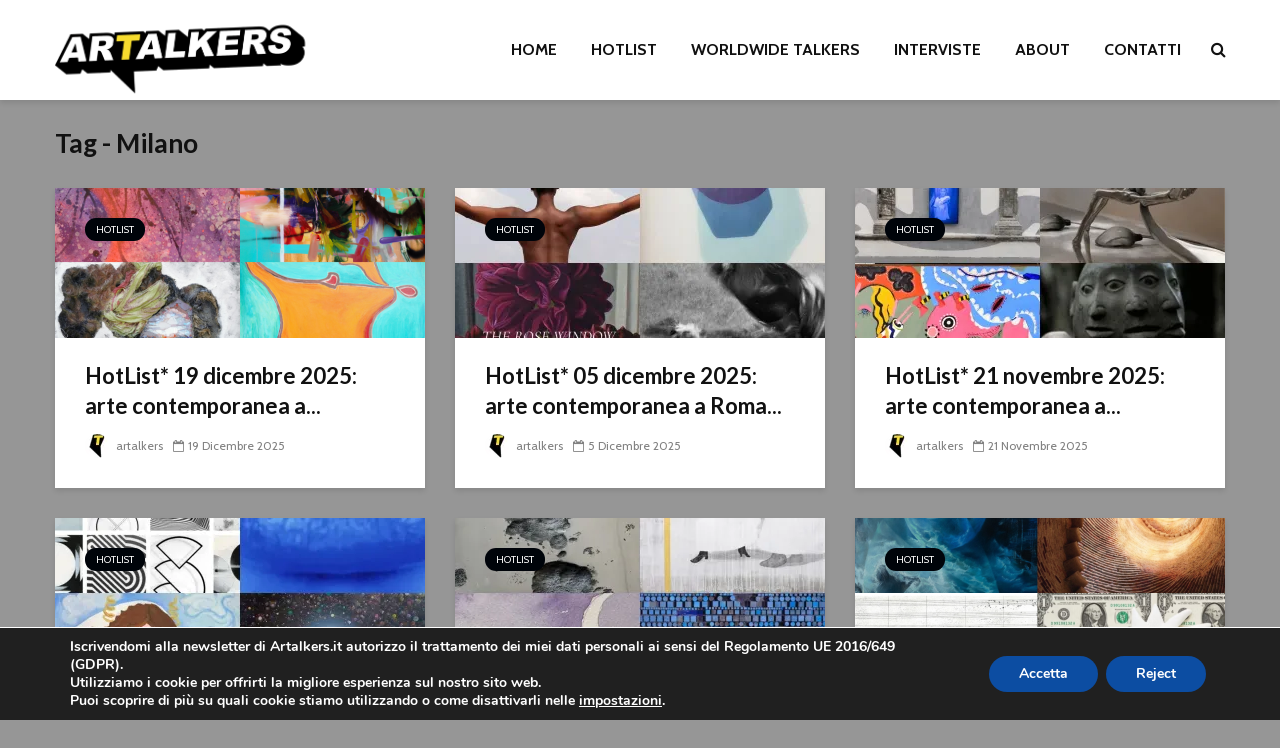

--- FILE ---
content_type: text/html; charset=UTF-8
request_url: https://www.artalkers.it/tag/milano/
body_size: 21259
content:
<!DOCTYPE html>
<html lang="it-IT" class="no-js">
<head>
	<meta charset="UTF-8">
	<meta name="viewport" content="width=device-width,initial-scale=1.0">
		<meta name='robots' content='index, follow, max-image-preview:large, max-snippet:-1, max-video-preview:-1' />
		<style>img:is([sizes="auto" i], [sizes^="auto," i]) { contain-intrinsic-size: 3000px 1500px }</style>
		
	<!-- This site is optimized with the Yoast SEO plugin v24.5 - https://yoast.com/wordpress/plugins/seo/ -->
	<title>Milano Archivi - Artalkers</title>
	<link rel="canonical" href="https://www.artalkers.it/tag/milano/" />
	<link rel="next" href="https://www.artalkers.it/tag/milano/page/2/" />
	<meta property="og:locale" content="it_IT" />
	<meta property="og:type" content="article" />
	<meta property="og:title" content="Milano Archivi - Artalkers" />
	<meta property="og:url" content="https://www.artalkers.it/tag/milano/" />
	<meta property="og:site_name" content="Artalkers" />
	<meta name="twitter:card" content="summary_large_image" />
	<script type="application/ld+json" class="yoast-schema-graph">{"@context":"https://schema.org","@graph":[{"@type":"CollectionPage","@id":"https://www.artalkers.it/tag/milano/","url":"https://www.artalkers.it/tag/milano/","name":"Milano Archivi - Artalkers","isPartOf":{"@id":"https://www.artalkers.it/#website"},"primaryImageOfPage":{"@id":"https://www.artalkers.it/tag/milano/#primaryimage"},"image":{"@id":"https://www.artalkers.it/tag/milano/#primaryimage"},"thumbnailUrl":"https://i0.wp.com/www.artalkers.it/wp-content/uploads/2025/12/1.png?fit=1080%2C1080&ssl=1","breadcrumb":{"@id":"https://www.artalkers.it/tag/milano/#breadcrumb"},"inLanguage":"it-IT"},{"@type":"ImageObject","inLanguage":"it-IT","@id":"https://www.artalkers.it/tag/milano/#primaryimage","url":"https://i0.wp.com/www.artalkers.it/wp-content/uploads/2025/12/1.png?fit=1080%2C1080&ssl=1","contentUrl":"https://i0.wp.com/www.artalkers.it/wp-content/uploads/2025/12/1.png?fit=1080%2C1080&ssl=1","width":1080,"height":1080},{"@type":"BreadcrumbList","@id":"https://www.artalkers.it/tag/milano/#breadcrumb","itemListElement":[{"@type":"ListItem","position":1,"name":"Home","item":"https://www.artalkers.it/"},{"@type":"ListItem","position":2,"name":"Milano"}]},{"@type":"WebSite","@id":"https://www.artalkers.it/#website","url":"https://www.artalkers.it/","name":"Artalkers","description":"La parola a chi fa Arte Contemporanea","publisher":{"@id":"https://www.artalkers.it/#organization"},"potentialAction":[{"@type":"SearchAction","target":{"@type":"EntryPoint","urlTemplate":"https://www.artalkers.it/?s={search_term_string}"},"query-input":{"@type":"PropertyValueSpecification","valueRequired":true,"valueName":"search_term_string"}}],"inLanguage":"it-IT"},{"@type":"Organization","@id":"https://www.artalkers.it/#organization","name":"ArTalkers","url":"https://www.artalkers.it/","logo":{"@type":"ImageObject","inLanguage":"it-IT","@id":"https://www.artalkers.it/#/schema/logo/image/","url":"https://i0.wp.com/www.artalkers.it/wp-content/uploads/2018/08/ArTalkers-2018_2-2.png?fit=280%2C58&ssl=1","contentUrl":"https://i0.wp.com/www.artalkers.it/wp-content/uploads/2018/08/ArTalkers-2018_2-2.png?fit=280%2C58&ssl=1","width":280,"height":58,"caption":"ArTalkers"},"image":{"@id":"https://www.artalkers.it/#/schema/logo/image/"},"sameAs":["https://www.facebook.com/artalkers.it","https://www.instagram.com/artalkers.it/"]}]}</script>
	<!-- / Yoast SEO plugin. -->


<link rel='dns-prefetch' href='//stats.wp.com' />
<link rel='dns-prefetch' href='//fonts.googleapis.com' />
<link rel='dns-prefetch' href='//v0.wordpress.com' />
<link rel='dns-prefetch' href='//i0.wp.com' />
<link rel='dns-prefetch' href='//www.googletagmanager.com' />
<link rel="alternate" type="application/rss+xml" title="Artalkers &raquo; Feed" href="https://www.artalkers.it/feed/" />
<link rel="alternate" type="application/rss+xml" title="Artalkers &raquo; Feed dei commenti" href="https://www.artalkers.it/comments/feed/" />
<link rel="alternate" type="application/rss+xml" title="Artalkers &raquo; Milano Feed del tag" href="https://www.artalkers.it/tag/milano/feed/" />
		<!-- This site uses the Google Analytics by ExactMetrics plugin v8.11.1 - Using Analytics tracking - https://www.exactmetrics.com/ -->
		<!-- Note: ExactMetrics is not currently configured on this site. The site owner needs to authenticate with Google Analytics in the ExactMetrics settings panel. -->
					<!-- No tracking code set -->
				<!-- / Google Analytics by ExactMetrics -->
		<script type="text/javascript">
/* <![CDATA[ */
window._wpemojiSettings = {"baseUrl":"https:\/\/s.w.org\/images\/core\/emoji\/15.0.3\/72x72\/","ext":".png","svgUrl":"https:\/\/s.w.org\/images\/core\/emoji\/15.0.3\/svg\/","svgExt":".svg","source":{"concatemoji":"https:\/\/www.artalkers.it\/wp-includes\/js\/wp-emoji-release.min.js?ver=6.5.7"}};
/*! This file is auto-generated */
!function(i,n){var o,s,e;function c(e){try{var t={supportTests:e,timestamp:(new Date).valueOf()};sessionStorage.setItem(o,JSON.stringify(t))}catch(e){}}function p(e,t,n){e.clearRect(0,0,e.canvas.width,e.canvas.height),e.fillText(t,0,0);var t=new Uint32Array(e.getImageData(0,0,e.canvas.width,e.canvas.height).data),r=(e.clearRect(0,0,e.canvas.width,e.canvas.height),e.fillText(n,0,0),new Uint32Array(e.getImageData(0,0,e.canvas.width,e.canvas.height).data));return t.every(function(e,t){return e===r[t]})}function u(e,t,n){switch(t){case"flag":return n(e,"\ud83c\udff3\ufe0f\u200d\u26a7\ufe0f","\ud83c\udff3\ufe0f\u200b\u26a7\ufe0f")?!1:!n(e,"\ud83c\uddfa\ud83c\uddf3","\ud83c\uddfa\u200b\ud83c\uddf3")&&!n(e,"\ud83c\udff4\udb40\udc67\udb40\udc62\udb40\udc65\udb40\udc6e\udb40\udc67\udb40\udc7f","\ud83c\udff4\u200b\udb40\udc67\u200b\udb40\udc62\u200b\udb40\udc65\u200b\udb40\udc6e\u200b\udb40\udc67\u200b\udb40\udc7f");case"emoji":return!n(e,"\ud83d\udc26\u200d\u2b1b","\ud83d\udc26\u200b\u2b1b")}return!1}function f(e,t,n){var r="undefined"!=typeof WorkerGlobalScope&&self instanceof WorkerGlobalScope?new OffscreenCanvas(300,150):i.createElement("canvas"),a=r.getContext("2d",{willReadFrequently:!0}),o=(a.textBaseline="top",a.font="600 32px Arial",{});return e.forEach(function(e){o[e]=t(a,e,n)}),o}function t(e){var t=i.createElement("script");t.src=e,t.defer=!0,i.head.appendChild(t)}"undefined"!=typeof Promise&&(o="wpEmojiSettingsSupports",s=["flag","emoji"],n.supports={everything:!0,everythingExceptFlag:!0},e=new Promise(function(e){i.addEventListener("DOMContentLoaded",e,{once:!0})}),new Promise(function(t){var n=function(){try{var e=JSON.parse(sessionStorage.getItem(o));if("object"==typeof e&&"number"==typeof e.timestamp&&(new Date).valueOf()<e.timestamp+604800&&"object"==typeof e.supportTests)return e.supportTests}catch(e){}return null}();if(!n){if("undefined"!=typeof Worker&&"undefined"!=typeof OffscreenCanvas&&"undefined"!=typeof URL&&URL.createObjectURL&&"undefined"!=typeof Blob)try{var e="postMessage("+f.toString()+"("+[JSON.stringify(s),u.toString(),p.toString()].join(",")+"));",r=new Blob([e],{type:"text/javascript"}),a=new Worker(URL.createObjectURL(r),{name:"wpTestEmojiSupports"});return void(a.onmessage=function(e){c(n=e.data),a.terminate(),t(n)})}catch(e){}c(n=f(s,u,p))}t(n)}).then(function(e){for(var t in e)n.supports[t]=e[t],n.supports.everything=n.supports.everything&&n.supports[t],"flag"!==t&&(n.supports.everythingExceptFlag=n.supports.everythingExceptFlag&&n.supports[t]);n.supports.everythingExceptFlag=n.supports.everythingExceptFlag&&!n.supports.flag,n.DOMReady=!1,n.readyCallback=function(){n.DOMReady=!0}}).then(function(){return e}).then(function(){var e;n.supports.everything||(n.readyCallback(),(e=n.source||{}).concatemoji?t(e.concatemoji):e.wpemoji&&e.twemoji&&(t(e.twemoji),t(e.wpemoji)))}))}((window,document),window._wpemojiSettings);
/* ]]> */
</script>
<style id='wp-emoji-styles-inline-css' type='text/css'>

	img.wp-smiley, img.emoji {
		display: inline !important;
		border: none !important;
		box-shadow: none !important;
		height: 1em !important;
		width: 1em !important;
		margin: 0 0.07em !important;
		vertical-align: -0.1em !important;
		background: none !important;
		padding: 0 !important;
	}
</style>
<link rel='stylesheet' id='wp-block-library-css' href='https://www.artalkers.it/wp-includes/css/dist/block-library/style.min.css?ver=6.5.7' type='text/css' media='all' />
<style id='feedzy-rss-feeds-loop-style-inline-css' type='text/css'>
.wp-block-feedzy-rss-feeds-loop{display:grid;gap:24px;grid-template-columns:repeat(1,1fr)}@media(min-width:782px){.wp-block-feedzy-rss-feeds-loop.feedzy-loop-columns-2,.wp-block-feedzy-rss-feeds-loop.feedzy-loop-columns-3,.wp-block-feedzy-rss-feeds-loop.feedzy-loop-columns-4,.wp-block-feedzy-rss-feeds-loop.feedzy-loop-columns-5{grid-template-columns:repeat(2,1fr)}}@media(min-width:960px){.wp-block-feedzy-rss-feeds-loop.feedzy-loop-columns-2{grid-template-columns:repeat(2,1fr)}.wp-block-feedzy-rss-feeds-loop.feedzy-loop-columns-3{grid-template-columns:repeat(3,1fr)}.wp-block-feedzy-rss-feeds-loop.feedzy-loop-columns-4{grid-template-columns:repeat(4,1fr)}.wp-block-feedzy-rss-feeds-loop.feedzy-loop-columns-5{grid-template-columns:repeat(5,1fr)}}.wp-block-feedzy-rss-feeds-loop .wp-block-image.is-style-rounded img{border-radius:9999px}.wp-block-feedzy-rss-feeds-loop .wp-block-image:has(:is(img:not([src]),img[src=""])){display:none}

</style>
<link rel='stylesheet' id='mediaelement-css' href='https://www.artalkers.it/wp-includes/js/mediaelement/mediaelementplayer-legacy.min.css?ver=4.2.17' type='text/css' media='all' />
<link rel='stylesheet' id='wp-mediaelement-css' href='https://www.artalkers.it/wp-includes/js/mediaelement/wp-mediaelement.min.css?ver=6.5.7' type='text/css' media='all' />
<style id='jetpack-sharing-buttons-style-inline-css' type='text/css'>
.jetpack-sharing-buttons__services-list{display:flex;flex-direction:row;flex-wrap:wrap;gap:0;list-style-type:none;margin:5px;padding:0}.jetpack-sharing-buttons__services-list.has-small-icon-size{font-size:12px}.jetpack-sharing-buttons__services-list.has-normal-icon-size{font-size:16px}.jetpack-sharing-buttons__services-list.has-large-icon-size{font-size:24px}.jetpack-sharing-buttons__services-list.has-huge-icon-size{font-size:36px}@media print{.jetpack-sharing-buttons__services-list{display:none!important}}.editor-styles-wrapper .wp-block-jetpack-sharing-buttons{gap:0;padding-inline-start:0}ul.jetpack-sharing-buttons__services-list.has-background{padding:1.25em 2.375em}
</style>
<style id='classic-theme-styles-inline-css' type='text/css'>
/*! This file is auto-generated */
.wp-block-button__link{color:#fff;background-color:#32373c;border-radius:9999px;box-shadow:none;text-decoration:none;padding:calc(.667em + 2px) calc(1.333em + 2px);font-size:1.125em}.wp-block-file__button{background:#32373c;color:#fff;text-decoration:none}
</style>
<style id='global-styles-inline-css' type='text/css'>
body{--wp--preset--color--black: #000000;--wp--preset--color--cyan-bluish-gray: #abb8c3;--wp--preset--color--white: #ffffff;--wp--preset--color--pale-pink: #f78da7;--wp--preset--color--vivid-red: #cf2e2e;--wp--preset--color--luminous-vivid-orange: #ff6900;--wp--preset--color--luminous-vivid-amber: #fcb900;--wp--preset--color--light-green-cyan: #7bdcb5;--wp--preset--color--vivid-green-cyan: #00d084;--wp--preset--color--pale-cyan-blue: #8ed1fc;--wp--preset--color--vivid-cyan-blue: #0693e3;--wp--preset--color--vivid-purple: #9b51e0;--wp--preset--color--gridlove-acc: #00040a;--wp--preset--color--gridlove-meta: #818181;--wp--preset--color--gridlove-txt: #5e5e5e;--wp--preset--color--gridlove-bg: #ffffff;--wp--preset--color--gridlove-highlight-acc: #b5e1ff;--wp--preset--color--gridlove-highlight-txt: #ffffff;--wp--preset--color--gridlove-highlight-bg: #083b5c;--wp--preset--color--gridlove-cat-3: #00040a;--wp--preset--color--gridlove-cat-1: #000000;--wp--preset--color--gridlove-cat-45: #00040a;--wp--preset--color--gridlove-cat-4: #00040a;--wp--preset--color--gridlove-cat-162: #00040a;--wp--preset--color--gridlove-cat-161: #000000;--wp--preset--color--gridlove-cat-451: #00040a;--wp--preset--color--gridlove-cat-782: #00040a;--wp--preset--color--gridlove-cat-1161: #000000;--wp--preset--color--gridlove-cat-2: #00040a;--wp--preset--gradient--vivid-cyan-blue-to-vivid-purple: linear-gradient(135deg,rgba(6,147,227,1) 0%,rgb(155,81,224) 100%);--wp--preset--gradient--light-green-cyan-to-vivid-green-cyan: linear-gradient(135deg,rgb(122,220,180) 0%,rgb(0,208,130) 100%);--wp--preset--gradient--luminous-vivid-amber-to-luminous-vivid-orange: linear-gradient(135deg,rgba(252,185,0,1) 0%,rgba(255,105,0,1) 100%);--wp--preset--gradient--luminous-vivid-orange-to-vivid-red: linear-gradient(135deg,rgba(255,105,0,1) 0%,rgb(207,46,46) 100%);--wp--preset--gradient--very-light-gray-to-cyan-bluish-gray: linear-gradient(135deg,rgb(238,238,238) 0%,rgb(169,184,195) 100%);--wp--preset--gradient--cool-to-warm-spectrum: linear-gradient(135deg,rgb(74,234,220) 0%,rgb(151,120,209) 20%,rgb(207,42,186) 40%,rgb(238,44,130) 60%,rgb(251,105,98) 80%,rgb(254,248,76) 100%);--wp--preset--gradient--blush-light-purple: linear-gradient(135deg,rgb(255,206,236) 0%,rgb(152,150,240) 100%);--wp--preset--gradient--blush-bordeaux: linear-gradient(135deg,rgb(254,205,165) 0%,rgb(254,45,45) 50%,rgb(107,0,62) 100%);--wp--preset--gradient--luminous-dusk: linear-gradient(135deg,rgb(255,203,112) 0%,rgb(199,81,192) 50%,rgb(65,88,208) 100%);--wp--preset--gradient--pale-ocean: linear-gradient(135deg,rgb(255,245,203) 0%,rgb(182,227,212) 50%,rgb(51,167,181) 100%);--wp--preset--gradient--electric-grass: linear-gradient(135deg,rgb(202,248,128) 0%,rgb(113,206,126) 100%);--wp--preset--gradient--midnight: linear-gradient(135deg,rgb(2,3,129) 0%,rgb(40,116,252) 100%);--wp--preset--font-size--small: 12.8px;--wp--preset--font-size--medium: 20px;--wp--preset--font-size--large: 20.8px;--wp--preset--font-size--x-large: 42px;--wp--preset--font-size--normal: 16px;--wp--preset--font-size--huge: 27.2px;--wp--preset--spacing--20: 0.44rem;--wp--preset--spacing--30: 0.67rem;--wp--preset--spacing--40: 1rem;--wp--preset--spacing--50: 1.5rem;--wp--preset--spacing--60: 2.25rem;--wp--preset--spacing--70: 3.38rem;--wp--preset--spacing--80: 5.06rem;--wp--preset--shadow--natural: 6px 6px 9px rgba(0, 0, 0, 0.2);--wp--preset--shadow--deep: 12px 12px 50px rgba(0, 0, 0, 0.4);--wp--preset--shadow--sharp: 6px 6px 0px rgba(0, 0, 0, 0.2);--wp--preset--shadow--outlined: 6px 6px 0px -3px rgba(255, 255, 255, 1), 6px 6px rgba(0, 0, 0, 1);--wp--preset--shadow--crisp: 6px 6px 0px rgba(0, 0, 0, 1);}:where(.is-layout-flex){gap: 0.5em;}:where(.is-layout-grid){gap: 0.5em;}body .is-layout-flex{display: flex;}body .is-layout-flex{flex-wrap: wrap;align-items: center;}body .is-layout-flex > *{margin: 0;}body .is-layout-grid{display: grid;}body .is-layout-grid > *{margin: 0;}:where(.wp-block-columns.is-layout-flex){gap: 2em;}:where(.wp-block-columns.is-layout-grid){gap: 2em;}:where(.wp-block-post-template.is-layout-flex){gap: 1.25em;}:where(.wp-block-post-template.is-layout-grid){gap: 1.25em;}.has-black-color{color: var(--wp--preset--color--black) !important;}.has-cyan-bluish-gray-color{color: var(--wp--preset--color--cyan-bluish-gray) !important;}.has-white-color{color: var(--wp--preset--color--white) !important;}.has-pale-pink-color{color: var(--wp--preset--color--pale-pink) !important;}.has-vivid-red-color{color: var(--wp--preset--color--vivid-red) !important;}.has-luminous-vivid-orange-color{color: var(--wp--preset--color--luminous-vivid-orange) !important;}.has-luminous-vivid-amber-color{color: var(--wp--preset--color--luminous-vivid-amber) !important;}.has-light-green-cyan-color{color: var(--wp--preset--color--light-green-cyan) !important;}.has-vivid-green-cyan-color{color: var(--wp--preset--color--vivid-green-cyan) !important;}.has-pale-cyan-blue-color{color: var(--wp--preset--color--pale-cyan-blue) !important;}.has-vivid-cyan-blue-color{color: var(--wp--preset--color--vivid-cyan-blue) !important;}.has-vivid-purple-color{color: var(--wp--preset--color--vivid-purple) !important;}.has-black-background-color{background-color: var(--wp--preset--color--black) !important;}.has-cyan-bluish-gray-background-color{background-color: var(--wp--preset--color--cyan-bluish-gray) !important;}.has-white-background-color{background-color: var(--wp--preset--color--white) !important;}.has-pale-pink-background-color{background-color: var(--wp--preset--color--pale-pink) !important;}.has-vivid-red-background-color{background-color: var(--wp--preset--color--vivid-red) !important;}.has-luminous-vivid-orange-background-color{background-color: var(--wp--preset--color--luminous-vivid-orange) !important;}.has-luminous-vivid-amber-background-color{background-color: var(--wp--preset--color--luminous-vivid-amber) !important;}.has-light-green-cyan-background-color{background-color: var(--wp--preset--color--light-green-cyan) !important;}.has-vivid-green-cyan-background-color{background-color: var(--wp--preset--color--vivid-green-cyan) !important;}.has-pale-cyan-blue-background-color{background-color: var(--wp--preset--color--pale-cyan-blue) !important;}.has-vivid-cyan-blue-background-color{background-color: var(--wp--preset--color--vivid-cyan-blue) !important;}.has-vivid-purple-background-color{background-color: var(--wp--preset--color--vivid-purple) !important;}.has-black-border-color{border-color: var(--wp--preset--color--black) !important;}.has-cyan-bluish-gray-border-color{border-color: var(--wp--preset--color--cyan-bluish-gray) !important;}.has-white-border-color{border-color: var(--wp--preset--color--white) !important;}.has-pale-pink-border-color{border-color: var(--wp--preset--color--pale-pink) !important;}.has-vivid-red-border-color{border-color: var(--wp--preset--color--vivid-red) !important;}.has-luminous-vivid-orange-border-color{border-color: var(--wp--preset--color--luminous-vivid-orange) !important;}.has-luminous-vivid-amber-border-color{border-color: var(--wp--preset--color--luminous-vivid-amber) !important;}.has-light-green-cyan-border-color{border-color: var(--wp--preset--color--light-green-cyan) !important;}.has-vivid-green-cyan-border-color{border-color: var(--wp--preset--color--vivid-green-cyan) !important;}.has-pale-cyan-blue-border-color{border-color: var(--wp--preset--color--pale-cyan-blue) !important;}.has-vivid-cyan-blue-border-color{border-color: var(--wp--preset--color--vivid-cyan-blue) !important;}.has-vivid-purple-border-color{border-color: var(--wp--preset--color--vivid-purple) !important;}.has-vivid-cyan-blue-to-vivid-purple-gradient-background{background: var(--wp--preset--gradient--vivid-cyan-blue-to-vivid-purple) !important;}.has-light-green-cyan-to-vivid-green-cyan-gradient-background{background: var(--wp--preset--gradient--light-green-cyan-to-vivid-green-cyan) !important;}.has-luminous-vivid-amber-to-luminous-vivid-orange-gradient-background{background: var(--wp--preset--gradient--luminous-vivid-amber-to-luminous-vivid-orange) !important;}.has-luminous-vivid-orange-to-vivid-red-gradient-background{background: var(--wp--preset--gradient--luminous-vivid-orange-to-vivid-red) !important;}.has-very-light-gray-to-cyan-bluish-gray-gradient-background{background: var(--wp--preset--gradient--very-light-gray-to-cyan-bluish-gray) !important;}.has-cool-to-warm-spectrum-gradient-background{background: var(--wp--preset--gradient--cool-to-warm-spectrum) !important;}.has-blush-light-purple-gradient-background{background: var(--wp--preset--gradient--blush-light-purple) !important;}.has-blush-bordeaux-gradient-background{background: var(--wp--preset--gradient--blush-bordeaux) !important;}.has-luminous-dusk-gradient-background{background: var(--wp--preset--gradient--luminous-dusk) !important;}.has-pale-ocean-gradient-background{background: var(--wp--preset--gradient--pale-ocean) !important;}.has-electric-grass-gradient-background{background: var(--wp--preset--gradient--electric-grass) !important;}.has-midnight-gradient-background{background: var(--wp--preset--gradient--midnight) !important;}.has-small-font-size{font-size: var(--wp--preset--font-size--small) !important;}.has-medium-font-size{font-size: var(--wp--preset--font-size--medium) !important;}.has-large-font-size{font-size: var(--wp--preset--font-size--large) !important;}.has-x-large-font-size{font-size: var(--wp--preset--font-size--x-large) !important;}
.wp-block-navigation a:where(:not(.wp-element-button)){color: inherit;}
:where(.wp-block-post-template.is-layout-flex){gap: 1.25em;}:where(.wp-block-post-template.is-layout-grid){gap: 1.25em;}
:where(.wp-block-columns.is-layout-flex){gap: 2em;}:where(.wp-block-columns.is-layout-grid){gap: 2em;}
.wp-block-pullquote{font-size: 1.5em;line-height: 1.6;}
</style>
<link rel='stylesheet' id='contact-form-7-css' href='https://usercontent.one/wp/www.artalkers.it/wp-content/plugins/contact-form-7/includes/css/styles.css?ver=5.9.8&media=1766778652' type='text/css' media='all' />
<link rel='stylesheet' id='fb-widget-frontend-style-css' href='https://usercontent.one/wp/www.artalkers.it/wp-content/plugins/facebook-pagelike-widget/assets/css/style.css?ver=1.0.0&media=1766778652' type='text/css' media='all' />
<link rel='stylesheet' id='mks_shortcodes_simple_line_icons-css' href='https://usercontent.one/wp/www.artalkers.it/wp-content/plugins/meks-flexible-shortcodes/css/simple-line/simple-line-icons.css?ver=1.3.8&media=1766778652' type='text/css' media='screen' />
<link rel='stylesheet' id='mks_shortcodes_css-css' href='https://usercontent.one/wp/www.artalkers.it/wp-content/plugins/meks-flexible-shortcodes/css/style.css?ver=1.3.8&media=1766778652' type='text/css' media='screen' />
<link rel='stylesheet' id='wpsw_social-icons-css' href='https://usercontent.one/wp/www.artalkers.it/wp-content/plugins/wp-social-widget/assets/css/social-icons.css?ver=2.3.1&media=1766778652' type='text/css' media='all' />
<link rel='stylesheet' id='wpsw_social-css-css' href='https://usercontent.one/wp/www.artalkers.it/wp-content/plugins/wp-social-widget/assets/css/social-style.css?ver=2.3.1&media=1766778652' type='text/css' media='all' />
<link rel='stylesheet' id='ppress-frontend-css' href='https://usercontent.one/wp/www.artalkers.it/wp-content/plugins/wp-user-avatar/assets/css/frontend.min.css?ver=4.16.8&media=1766778652' type='text/css' media='all' />
<link rel='stylesheet' id='ppress-flatpickr-css' href='https://usercontent.one/wp/www.artalkers.it/wp-content/plugins/wp-user-avatar/assets/flatpickr/flatpickr.min.css?ver=4.16.8&media=1766778652' type='text/css' media='all' />
<link rel='stylesheet' id='ppress-select2-css' href='https://usercontent.one/wp/www.artalkers.it/wp-content/plugins/wp-user-avatar/assets/select2/select2.min.css?ver=6.5.7&media=1766778652' type='text/css' media='all' />
<link rel='stylesheet' id='gridlove-fonts-css' href='https://fonts.googleapis.com/css?family=Cabin%3A400%2C700%7CLato%3A400%2C700&#038;subset=latin&#038;ver=2.1.1' type='text/css' media='all' />
<link rel='stylesheet' id='gridlove-main-css' href='https://usercontent.one/wp/www.artalkers.it/wp-content/themes/gridlove/assets/css/min.css?ver=2.1.1&media=1766778652' type='text/css' media='all' />
<style id='gridlove-main-inline-css' type='text/css'>
body{font-size: 16px;}h1, .h1 {font-size: 40px;}h2, .h2,.col-lg-12 .gridlove-post-b .h3 {font-size: 26px;}h3, .h3 {font-size: 22px;}h4, .h4 {font-size: 20px;}h5, .h5 {font-size: 18px;}h6, .h6 {font-size: 16px;}.widget, .gridlove-header-responsive .sub-menu, .gridlove-site-header .sub-menu{font-size: 14px;}.gridlove-main-navigation {font-size: 16px;}.gridlove-post {font-size: 16px;}body{background-color: #969696;color: #5e5e5e;font-family: 'Cabin';font-weight: 400;}h1, h2, h3, h4, h5, h6,.h1, .h2, .h3, .h4, .h5, .h6,blockquote,thead td,.comment-author b,q:before,#bbpress-forums .bbp-forum-title, #bbpress-forums .bbp-topic-permalink{color: #111111;font-family: 'Lato';font-weight: 700;}.gridlove-main-nav a,.gridlove-posts-widget a{font-family: 'Cabin';font-weight: 700;}.gridlove-header-top{background-color: #222222;color: #dddddd;}.gridlove-header-top a{color: #dddddd;}.gridlove-header-top a:hover{color: #ffffff;}.gridlove-header-wrapper,.gridlove-header-middle .sub-menu,.gridlove-header-responsive,.gridlove-header-responsive .sub-menu{background-color:#ffffff; }.gridlove-header-middle,.gridlove-header-middle a,.gridlove-header-responsive,.gridlove-header-responsive a{color: #111111;}.gridlove-header-middle a:hover,.gridlove-header-middle .gridlove-sidebar-action:hover,.gridlove-header-middle .gridlove-actions-button > span:hover,.gridlove-header-middle .current_page_item > a,.gridlove-header-middle .current_page_ancestor > a,.gridlove-header-middle .current-menu-item > a,.gridlove-header-middle .current-menu-ancestor > a,.gridlove-header-middle .gridlove-category-menu article:hover a,.gridlove-header-responsive a:hover{color: #fbd800;}.gridlove-header-middle .active>span,.gridlove-header-middle .gridlove-main-nav>li.menu-item-has-children:hover>a,.gridlove-header-middle .gridlove-social-icons:hover>span,.gridlove-header-responsive .active>span{background-color: rgba(17,17,17,0.05)}.gridlove-header-middle .gridlove-button-search{background-color: #fbd800;}.gridlove-header-middle .gridlove-search-form input{border-color: rgba(17,17,17,0.1)}.gridlove-header-middle .sub-menu,.gridlove-header-responsive .sub-menu{border-top: 1px solid rgba(17,17,17,0.05)}.gridlove-header-middle{height: 100px;}.gridlove-logo{max-height: 100px;}.gridlove-branding-bg{background:#f0233b;}.gridlove-header-responsive .gridlove-actions-button:hover >span{color:#fbd800;}.gridlove-sidebar-action .gridlove-bars:before,.gridlove-sidebar-action .gridlove-bars:after{background:#111111;}.gridlove-sidebar-action:hover .gridlove-bars:before,.gridlove-sidebar-action:hover .gridlove-bars:after{background:#fbd800;}.gridlove-sidebar-action .gridlove-bars{border-color: #111111;}.gridlove-sidebar-action:hover .gridlove-bars{border-color:#fbd800;}.gridlove-header-bottom .sub-menu{ background-color:#ffffff;}.gridlove-header-bottom .sub-menu a{color:#111111;}.gridlove-header-bottom .sub-menu a:hover,.gridlove-header-bottom .gridlove-category-menu article:hover a{color:#009cff;}.gridlove-header-bottom{background-color:#f2f2f2;}.gridlove-header-bottom,.gridlove-header-bottom a{color: #111111;}.gridlove-header-bottom a:hover,.gridlove-header-bottom .gridlove-sidebar-action:hover,.gridlove-header-bottom .gridlove-actions-button > span:hover,.gridlove-header-bottom .current_page_item > a,.gridlove-header-bottom .current_page_ancestor > a,.gridlove-header-bottom .current-menu-item > a,.gridlove-header-bottom .current-menu-ancestor > a {color: #009cff;}.gridlove-header-bottom .active>span,.gridlove-header-bottom .gridlove-main-nav>li.menu-item-has-children:hover>a,.gridlove-header-bottom .gridlove-social-icons:hover>span{background-color: rgba(17,17,17,0.05)}.gridlove-header-bottom .gridlove-search-form input{border-color: rgba(17,17,17,0.1)}.gridlove-header-bottom,.gridlove-header-bottom .sub-menu{border-top: 1px solid rgba(17,17,17,0.07)}.gridlove-header-bottom .gridlove-button-search{background-color: #009cff;}.gridlove-header-sticky,.gridlove-header-sticky .sub-menu{background-color:#ffffff; }.gridlove-header-sticky,.gridlove-header-sticky a{color: #111111;}.gridlove-header-sticky a:hover,.gridlove-header-sticky .gridlove-sidebar-action:hover,.gridlove-header-sticky .gridlove-actions-button > span:hover,.gridlove-header-sticky .current_page_item > a,.gridlove-header-sticky .current_page_ancestor > a,.gridlove-header-sticky .current-menu-item > a,.gridlove-header-sticky .current-menu-ancestor > a,.gridlove-header-sticky .gridlove-category-menu article:hover a{color: #fbd800;}.gridlove-header-sticky .active>span,.gridlove-header-sticky .gridlove-main-nav>li.menu-item-has-children:hover>a,.gridlove-header-sticky .gridlove-social-icons:hover>span{background-color: rgba(17,17,17,0.05)}.gridlove-header-sticky .gridlove-search-form input{border-color: rgba(17,17,17,0.1)}.gridlove-header-sticky .sub-menu{border-top: 1px solid rgba(17,17,17,0.05)}.gridlove-header-sticky .gridlove-button-search{background-color: #fbd800;}.gridlove-cover-area,.gridlove-cover{height:500px; }.gridlove-cover-area .gridlove-cover-bg img{width:1500px; }.gridlove-box,#disqus_thread{background: #ffffff;}a{color: #5e5e5e;}.entry-title a{ color: #111111;}a:hover,.comment-reply-link,#cancel-comment-reply-link,.gridlove-box .entry-title a:hover,.gridlove-posts-widget article:hover a{color: #00040a;}.entry-content p a,.widget_text a,.entry-content ul a,.entry-content ol a,.gridlove-text-module-content p a{color: #00040a; border-color: rgba(0,4,10,0.8);}.entry-content p a:hover,.widget_text a:hover,.entry-content ul a:hover,.entry-content ol a:hover,.gridlove-text-module-content p a:hover{border-bottom: 1px solid transparent;}.comment-reply-link:hover,.gallery .gallery-item a:after, .wp-block-gallery .blocks-gallery-item a:after,.wp-block-gallery figure a:after,.entry-content a.gridlove-popup-img {color: #5e5e5e; }.gridlove-post-b .box-col-b:only-child .entry-title a,.gridlove-post-d .entry-overlay:only-child .entry-title a{color: #111111;}.gridlove-post-b .box-col-b:only-child .entry-title a:hover,.gridlove-post-d .entry-overlay:only-child .entry-title a:hover,.gridlove-content .entry-header .gridlove-breadcrumbs a,.gridlove-content .entry-header .gridlove-breadcrumbs a:hover,.module-header .gridlove-breadcrumbs a,.module-header .gridlove-breadcrumbs a:hover { color: #00040a; }.gridlove-post-b .box-col-b:only-child .meta-item,.gridlove-post-b .box-col-b:only-child .entry-meta a,.gridlove-post-b .box-col-b:only-child .entry-meta span,.gridlove-post-d .entry-overlay:only-child .meta-item,.gridlove-post-d .entry-overlay:only-child .entry-meta a,.gridlove-post-d .entry-overlay:only-child .entry-meta span {color: #818181;}.entry-meta .meta-item, .entry-meta a, .entry-meta span,.comment-metadata a{color: #818181;}blockquote{color: rgba(17,17,17,0.8);}blockquote:before{color: rgba(17,17,17,0.15);}.entry-meta a:hover{color: #111111;}.widget_tag_cloud a,.entry-tags a,.entry-content .wp-block-tag-cloud a{ background: rgba(94,94,94,0.1); color: #5e5e5e; }.submit,.gridlove-button,.mks_autor_link_wrap a,.mks_read_more a,input[type="submit"],button[type="submit"],.gridlove-cat, .gridlove-pill,.gridlove-button-search,body div.wpforms-container-full .wpforms-form input[type=submit], body div.wpforms-container-full .wpforms-form button[type=submit], body div.wpforms-container-full .wpforms-form .wpforms-page-button,.add_to_cart_button{color:#FFF;background-color: #00040a;}body div.wpforms-container-full .wpforms-form input[type=submit]:hover, body div.wpforms-container-full .wpforms-form input[type=submit]:focus, body div.wpforms-container-full .wpforms-form input[type=submit]:active, body div.wpforms-container-full .wpforms-form button[type=submit]:hover, body div.wpforms-container-full .wpforms-form button[type=submit]:focus, body div.wpforms-container-full .wpforms-form button[type=submit]:active, body div.wpforms-container-full .wpforms-form .wpforms-page-button:hover, body div.wpforms-container-full .wpforms-form .wpforms-page-button:active, body div.wpforms-container-full .wpforms-form .wpforms-page-button:focus {color:#FFF;background-color: #00040a;}.wp-block-button__link{background-color: #00040a; }.gridlove-button:hover,.add_to_cart_button:hover{color:#FFF;}.gridlove-share a:hover{background:rgba(17, 17, 17, .8);color:#FFF;}.gridlove-pill:hover,.gridlove-author-links a:hover,.entry-category a:hover{background: #111;color: #FFF;}.gridlove-cover-content .entry-category a:hover,.entry-overlay .entry-category a:hover,.gridlove-highlight .entry-category a:hover,.gridlove-box.gridlove-post-d .entry-overlay .entry-category a:hover,.gridlove-post-a .entry-category a:hover,.gridlove-highlight .gridlove-format-icon{background: #FFF;color: #111;}.gridlove-author, .gridlove-prev-next-nav,.comment .comment-respond{border-color: rgba(94,94,94,0.1);}.gridlove-load-more a,.gridlove-pagination .gridlove-next a,.gridlove-pagination .gridlove-prev a,.gridlove-pagination .next,.gridlove-pagination .prev,.gridlove-infinite-scroll a,.double-bounce1, .double-bounce2,.gridlove-link-pages > span,.module-actions ul.page-numbers span.page-numbers{color:#FFF;background-color: #00040a;}.gridlove-pagination .current{background-color:rgba(94,94,94,0.1);}.gridlove-highlight{background: #083b5c;}.gridlove-highlight,.gridlove-highlight h4,.gridlove-highlight a{color: #ffffff;}.gridlove-highlight .entry-meta .meta-item, .gridlove-highlight .entry-meta a, .gridlove-highlight .entry-meta span,.gridlove-highlight p{color: rgba(255,255,255,0.8);}.gridlove-highlight .gridlove-author-links .fa-link,.gridlove-highlight .gridlove_category_widget .gridlove-full-color li a:after{background: #b5e1ff;}.gridlove-highlight .entry-meta a:hover{color: #ffffff;}.gridlove-highlight.gridlove-post-d .entry-image a:after{background-color: rgba(8,59,92,0.7);}.gridlove-highlight.gridlove-post-d:hover .entry-image a:after{background-color: rgba(8,59,92,0.9);}.gridlove-highlight.gridlove-post-a .entry-image:hover>a:after, .gridlove-highlight.gridlove-post-b .entry-image:hover a:after{background-color: rgba(8,59,92,0.2);}.gridlove-highlight .gridlove-slider-controls > div{background-color: rgba(255,255,255,0.1);color: #ffffff; }.gridlove-highlight .gridlove-slider-controls > div:hover{background-color: rgba(255,255,255,0.3);color: #ffffff; }.gridlove-highlight.gridlove-box .entry-title a:hover{color: #b5e1ff;}.gridlove-highlight.widget_meta a, .gridlove-highlight.widget_recent_entries li, .gridlove-highlight.widget_recent_comments li, .gridlove-highlight.widget_nav_menu a, .gridlove-highlight.widget_archive li, .gridlove-highlight.widget_pages a{border-color: rgba(255,255,255,0.1);}.gridlove-cover-content .entry-meta .meta-item, .gridlove-cover-content .entry-meta a, .gridlove-cover-content .entry-meta span,.gridlove-cover-area .gridlove-breadcrumbs,.gridlove-cover-area .gridlove-breadcrumbs a,.gridlove-cover-area .gridlove-breadcrumbs .breadcrumb_last,body .gridlove-content .entry-overlay .gridlove-breadcrumbs {color: rgba(255, 255, 255, .8);}.gridlove-cover-content .entry-meta a:hover,.gridlove-cover-area .gridlove-breadcrumbs a:hover {color: rgba(255, 255, 255, 1);}.module-title h2,.module-title .h2{ color: #111111; }.gridlove-action-link,.gridlove-slider-controls > div,.module-actions ul.page-numbers .next.page-numbers,.module-actions ul.page-numbers .prev.page-numbers{background: rgba(17,17,17,0.1); color: #111111; }.gridlove-slider-controls > div:hover,.gridlove-action-link:hover,.module-actions ul.page-numbers .next.page-numbers:hover,.module-actions ul.page-numbers .prev.page-numbers:hover{color: #111111;background: rgba(17,17,17,0.3); }.gridlove-pn-ico,.gridlove-author-links .fa-link{background: rgba(94,94,94,0.1); color: #5e5e5e;}.gridlove-prev-next-nav a:hover .gridlove-pn-ico{background: rgba(0,4,10,1); color: #ffffff;}.widget_meta a,.widget_recent_entries li,.widget_recent_comments li,.widget_nav_menu a,.widget_archive li,.widget_pages a,.widget_categories li,.gridlove_category_widget .gridlove-count-color li,.widget_categories .children li,.widget_archiv .children li{border-color: rgba(94,94,94,0.1);}.widget_recent_entries a:hover,.menu-item-has-children.active > span,.menu-item-has-children.active > a,.gridlove-nav-widget-acordion:hover,.widget_recent_comments .recentcomments a.url:hover{color: #00040a;}.widget_recent_comments .url,.post-date,.widget_recent_comments .recentcomments,.gridlove-nav-widget-acordion,.widget_archive li,.rss-date,.widget_categories li,.widget_archive li{color:#818181;}.widget_pages .children,.widget_nav_menu .sub-menu{background:#00040a;color:#FFF;}.widget_pages .children a,.widget_nav_menu .sub-menu a,.widget_nav_menu .sub-menu span,.widget_pages .children span{color:#FFF;}.widget_tag_cloud a:hover,.entry-tags a:hover,.entry-content .wp-block-tag-cloud a:hover{background: #00040a;color:#FFF;}.gridlove-footer{background: #fbd800;color: #000000;}.gridlove-footer .widget-title{color: #000000;}.gridlove-footer a{color: rgba(0,0,0,0.8);}.gridlove-footer a:hover{color: #000000;}.gridlove-footer .widget_recent_comments .url, .gridlove-footer .post-date, .gridlove-footer .widget_recent_comments .recentcomments, .gridlove-footer .gridlove-nav-widget-acordion, .gridlove-footer .widget_archive li, .gridlove-footer .rss-date{color: rgba(0,0,0,0.8); }.gridlove-footer .widget_meta a, .gridlove-footer .widget_recent_entries li, .gridlove-footer .widget_recent_comments li, .gridlove-footer .widget_nav_menu a, .gridlove-footer .widget_archive li, .gridlove-footer .widget_pages a,.gridlove-footer table,.gridlove-footer td,.gridlove-footer th,.gridlove-footer .widget_calendar table,.gridlove-footer .widget.widget_categories select,.gridlove-footer .widget_calendar table tfoot tr td{border-color: rgba(0,0,0,0.2);}table,thead,td,th,.widget_calendar table{ border-color: rgba(94,94,94,0.1);}input[type="text"], input[type="email"],input[type="search"], input[type="url"], input[type="tel"], input[type="number"], input[type="date"], input[type="password"], select, textarea{border-color: rgba(94,94,94,0.2);}.gridlove-site-content div.mejs-container .mejs-controls {background-color: rgba(94,94,94,0.1);}body .gridlove-site-content .mejs-controls .mejs-time-rail .mejs-time-current{background: #00040a;}body .gridlove-site-content .mejs-video.mejs-container .mejs-controls{background-color: rgba(255,255,255,0.9);}.wp-block-cover .wp-block-cover-image-text, .wp-block-cover .wp-block-cover-text, .wp-block-cover h2, .wp-block-cover-image .wp-block-cover-image-text, .wp-block-cover-image .wp-block-cover-text, .wp-block-cover-image h2{font-family: 'Lato';font-weight: 700; }.wp-block-cover-image .wp-block-cover-image-text, .wp-block-cover-image h2{font-size: 26px;}.widget_display_replies li, .widget_display_topics li{ color:#818181; }.has-small-font-size{ font-size: 12px;}.has-large-font-size{ font-size: 20px;}.has-huge-font-size{ font-size: 25px;}@media(min-width: 1024px){.has-small-font-size{ font-size: 12px;}.has-normal-font-size{ font-size: 16px;}.has-large-font-size{ font-size: 20px;}.has-huge-font-size{ font-size: 27px;}}.has-gridlove-acc-background-color{ background-color: #00040a;}.has-gridlove-acc-color{ color: #00040a;}.has-gridlove-meta-background-color{ background-color: #818181;}.has-gridlove-meta-color{ color: #818181;}.has-gridlove-txt-background-color{ background-color: #5e5e5e;}.has-gridlove-txt-color{ color: #5e5e5e;}.has-gridlove-bg-background-color{ background-color: #ffffff;}.has-gridlove-bg-color{ color: #ffffff;}.has-gridlove-highlight-acc-background-color{ background-color: #b5e1ff;}.has-gridlove-highlight-acc-color{ color: #b5e1ff;}.has-gridlove-highlight-txt-background-color{ background-color: #ffffff;}.has-gridlove-highlight-txt-color{ color: #ffffff;}.has-gridlove-highlight-bg-background-color{ background-color: #083b5c;}.has-gridlove-highlight-bg-color{ color: #083b5c;}.has-gridlove-cat-3-background-color{ background-color: #00040a;}.has-gridlove-cat-3-color{ color: #00040a;}.has-gridlove-cat-1-background-color{ background-color: #000000;}.has-gridlove-cat-1-color{ color: #000000;}.has-gridlove-cat-45-background-color{ background-color: #00040a;}.has-gridlove-cat-45-color{ color: #00040a;}.has-gridlove-cat-4-background-color{ background-color: #00040a;}.has-gridlove-cat-4-color{ color: #00040a;}.has-gridlove-cat-162-background-color{ background-color: #00040a;}.has-gridlove-cat-162-color{ color: #00040a;}.has-gridlove-cat-161-background-color{ background-color: #000000;}.has-gridlove-cat-161-color{ color: #000000;}.has-gridlove-cat-451-background-color{ background-color: #00040a;}.has-gridlove-cat-451-color{ color: #00040a;}.has-gridlove-cat-782-background-color{ background-color: #00040a;}.has-gridlove-cat-782-color{ color: #00040a;}.has-gridlove-cat-1161-background-color{ background-color: #000000;}.has-gridlove-cat-1161-color{ color: #000000;}.has-gridlove-cat-2-background-color{ background-color: #00040a;}.has-gridlove-cat-2-color{ color: #00040a;}.gridlove-cats .gridlove-cat .entry-overlay-wrapper .entry-image:after, .gridlove-cat.gridlove-post-d .entry-image a:after { background-color: rgba(0,4,10,0.7); }.gridlove-cat.gridlove-post-d:hover .entry-image a:after { background-color: rgba(0,4,10,0.9); }.gridlove-cat-3{ background: #00040a;}.gridlove-cat-col-3:hover{ color: #00040a;}.gridlove-cats .gridlove-cat-3 .entry-overlay-wrapper .entry-image:after, .gridlove-cat-3.gridlove-post-d .entry-image a:after { background-color: rgba(0,4,10,0.7); }.gridlove-cat-3.gridlove-post-d:hover .entry-image a:after { background-color: rgba(0,4,10,0.9); }.gridlove-cat-1{ background: #000000;}.gridlove-cat-col-1:hover{ color: #000000;}.gridlove-cats .gridlove-cat-1 .entry-overlay-wrapper .entry-image:after, .gridlove-cat-1.gridlove-post-d .entry-image a:after { background-color: rgba(0,0,0,0.7); }.gridlove-cat-1.gridlove-post-d:hover .entry-image a:after { background-color: rgba(0,0,0,0.9); }.gridlove-cat-45{ background: #00040a;}.gridlove-cat-col-45:hover{ color: #00040a;}.gridlove-cats .gridlove-cat-45 .entry-overlay-wrapper .entry-image:after, .gridlove-cat-45.gridlove-post-d .entry-image a:after { background-color: rgba(0,4,10,0.7); }.gridlove-cat-45.gridlove-post-d:hover .entry-image a:after { background-color: rgba(0,4,10,0.9); }.gridlove-cat-4{ background: #00040a;}.gridlove-cat-col-4:hover{ color: #00040a;}.gridlove-cats .gridlove-cat-4 .entry-overlay-wrapper .entry-image:after, .gridlove-cat-4.gridlove-post-d .entry-image a:after { background-color: rgba(0,4,10,0.7); }.gridlove-cat-4.gridlove-post-d:hover .entry-image a:after { background-color: rgba(0,4,10,0.9); }.gridlove-cat-162{ background: #00040a;}.gridlove-cat-col-162:hover{ color: #00040a;}.gridlove-cats .gridlove-cat-162 .entry-overlay-wrapper .entry-image:after, .gridlove-cat-162.gridlove-post-d .entry-image a:after { background-color: rgba(0,4,10,0.7); }.gridlove-cat-162.gridlove-post-d:hover .entry-image a:after { background-color: rgba(0,4,10,0.9); }.gridlove-cat-161{ background: #000000;}.gridlove-cat-col-161:hover{ color: #000000;}.gridlove-cats .gridlove-cat-161 .entry-overlay-wrapper .entry-image:after, .gridlove-cat-161.gridlove-post-d .entry-image a:after { background-color: rgba(0,0,0,0.7); }.gridlove-cat-161.gridlove-post-d:hover .entry-image a:after { background-color: rgba(0,0,0,0.9); }.gridlove-cat-451{ background: #00040a;}.gridlove-cat-col-451:hover{ color: #00040a;}.gridlove-cats .gridlove-cat-451 .entry-overlay-wrapper .entry-image:after, .gridlove-cat-451.gridlove-post-d .entry-image a:after { background-color: rgba(0,4,10,0.7); }.gridlove-cat-451.gridlove-post-d:hover .entry-image a:after { background-color: rgba(0,4,10,0.9); }.gridlove-cat-782{ background: #00040a;}.gridlove-cat-col-782:hover{ color: #00040a;}.gridlove-cats .gridlove-cat-782 .entry-overlay-wrapper .entry-image:after, .gridlove-cat-782.gridlove-post-d .entry-image a:after { background-color: rgba(0,4,10,0.7); }.gridlove-cat-782.gridlove-post-d:hover .entry-image a:after { background-color: rgba(0,4,10,0.9); }.gridlove-cat-1161{ background: #000000;}.gridlove-cat-col-1161:hover{ color: #000000;}.gridlove-cats .gridlove-cat-1161 .entry-overlay-wrapper .entry-image:after, .gridlove-cat-1161.gridlove-post-d .entry-image a:after { background-color: rgba(0,0,0,0.7); }.gridlove-cat-1161.gridlove-post-d:hover .entry-image a:after { background-color: rgba(0,0,0,0.9); }.gridlove-cat-2{ background: #00040a;}.gridlove-cat-col-2:hover{ color: #00040a;}.gridlove-cats .gridlove-cat-2 .entry-overlay-wrapper .entry-image:after, .gridlove-cat-2.gridlove-post-d .entry-image a:after { background-color: rgba(0,4,10,0.7); }.gridlove-cat-2.gridlove-post-d:hover .entry-image a:after { background-color: rgba(0,4,10,0.9); }
</style>
<link rel='stylesheet' id='meks-flickr-widget-css' href='https://usercontent.one/wp/www.artalkers.it/wp-content/plugins/meks-simple-flickr-widget/css/style.css?ver=1.3&media=1766778652' type='text/css' media='all' />
<link rel='stylesheet' id='meks-author-widget-css' href='https://usercontent.one/wp/www.artalkers.it/wp-content/plugins/meks-smart-author-widget/css/style.css?ver=1.1.5&media=1766778652' type='text/css' media='all' />
<link rel='stylesheet' id='meks-social-widget-css' href='https://usercontent.one/wp/www.artalkers.it/wp-content/plugins/meks-smart-social-widget/css/style.css?ver=1.6.5&media=1766778652' type='text/css' media='all' />
<link rel='stylesheet' id='meks-themeforest-widget-css' href='https://usercontent.one/wp/www.artalkers.it/wp-content/plugins/meks-themeforest-smart-widget/css/style.css?ver=1.6&media=1766778652' type='text/css' media='all' />
<link rel='stylesheet' id='meks_ess-main-css' href='https://usercontent.one/wp/www.artalkers.it/wp-content/plugins/meks-easy-social-share/assets/css/main.css?ver=1.3&media=1766778652' type='text/css' media='all' />
<link rel='stylesheet' id='abcfsl-staff-list-css' href='https://usercontent.one/wp/www.artalkers.it/wp-content/plugins/staff-list/css/staff-list.css?ver=1.7.1&media=1766778652' type='text/css' media='all' />
<link rel='stylesheet' id='tmm-css' href='https://usercontent.one/wp/www.artalkers.it/wp-content/plugins/team-members/inc/css/tmm_style.css?ver=6.5.7&media=1766778652' type='text/css' media='all' />
<link rel='stylesheet' id='wpgdprc-front-css-css' href='https://usercontent.one/wp/www.artalkers.it/wp-content/plugins/wp-gdpr-compliance/Assets/css/front.css?media=1766778652?ver=1707298920' type='text/css' media='all' />
<style id='wpgdprc-front-css-inline-css' type='text/css'>
:root{--wp-gdpr--bar--background-color: #000000;--wp-gdpr--bar--color: #ffffff;--wp-gdpr--button--background-color: #000000;--wp-gdpr--button--background-color--darken: #000000;--wp-gdpr--button--color: #ffffff;}
</style>
<link rel='stylesheet' id='moove_gdpr_frontend-css' href='https://usercontent.one/wp/www.artalkers.it/wp-content/plugins/gdpr-cookie-compliance/dist/styles/gdpr-main.css?ver=5.0.9&media=1766778652' type='text/css' media='all' />
<style id='moove_gdpr_frontend-inline-css' type='text/css'>
#moove_gdpr_cookie_modal,#moove_gdpr_cookie_info_bar,.gdpr_cookie_settings_shortcode_content{font-family:&#039;Nunito&#039;,sans-serif}#moove_gdpr_save_popup_settings_button{background-color:#373737;color:#fff}#moove_gdpr_save_popup_settings_button:hover{background-color:#000}#moove_gdpr_cookie_info_bar .moove-gdpr-info-bar-container .moove-gdpr-info-bar-content a.mgbutton,#moove_gdpr_cookie_info_bar .moove-gdpr-info-bar-container .moove-gdpr-info-bar-content button.mgbutton{background-color:#0C4DA2}#moove_gdpr_cookie_modal .moove-gdpr-modal-content .moove-gdpr-modal-footer-content .moove-gdpr-button-holder a.mgbutton,#moove_gdpr_cookie_modal .moove-gdpr-modal-content .moove-gdpr-modal-footer-content .moove-gdpr-button-holder button.mgbutton,.gdpr_cookie_settings_shortcode_content .gdpr-shr-button.button-green{background-color:#0C4DA2;border-color:#0C4DA2}#moove_gdpr_cookie_modal .moove-gdpr-modal-content .moove-gdpr-modal-footer-content .moove-gdpr-button-holder a.mgbutton:hover,#moove_gdpr_cookie_modal .moove-gdpr-modal-content .moove-gdpr-modal-footer-content .moove-gdpr-button-holder button.mgbutton:hover,.gdpr_cookie_settings_shortcode_content .gdpr-shr-button.button-green:hover{background-color:#fff;color:#0C4DA2}#moove_gdpr_cookie_modal .moove-gdpr-modal-content .moove-gdpr-modal-close i,#moove_gdpr_cookie_modal .moove-gdpr-modal-content .moove-gdpr-modal-close span.gdpr-icon{background-color:#0C4DA2;border:1px solid #0C4DA2}#moove_gdpr_cookie_info_bar span.moove-gdpr-infobar-allow-all.focus-g,#moove_gdpr_cookie_info_bar span.moove-gdpr-infobar-allow-all:focus,#moove_gdpr_cookie_info_bar button.moove-gdpr-infobar-allow-all.focus-g,#moove_gdpr_cookie_info_bar button.moove-gdpr-infobar-allow-all:focus,#moove_gdpr_cookie_info_bar span.moove-gdpr-infobar-reject-btn.focus-g,#moove_gdpr_cookie_info_bar span.moove-gdpr-infobar-reject-btn:focus,#moove_gdpr_cookie_info_bar button.moove-gdpr-infobar-reject-btn.focus-g,#moove_gdpr_cookie_info_bar button.moove-gdpr-infobar-reject-btn:focus,#moove_gdpr_cookie_info_bar span.change-settings-button.focus-g,#moove_gdpr_cookie_info_bar span.change-settings-button:focus,#moove_gdpr_cookie_info_bar button.change-settings-button.focus-g,#moove_gdpr_cookie_info_bar button.change-settings-button:focus{-webkit-box-shadow:0 0 1px 3px #0C4DA2;-moz-box-shadow:0 0 1px 3px #0C4DA2;box-shadow:0 0 1px 3px #0C4DA2}#moove_gdpr_cookie_modal .moove-gdpr-modal-content .moove-gdpr-modal-close i:hover,#moove_gdpr_cookie_modal .moove-gdpr-modal-content .moove-gdpr-modal-close span.gdpr-icon:hover,#moove_gdpr_cookie_info_bar span[data-href]>u.change-settings-button{color:#0C4DA2}#moove_gdpr_cookie_modal .moove-gdpr-modal-content .moove-gdpr-modal-left-content #moove-gdpr-menu li.menu-item-selected a span.gdpr-icon,#moove_gdpr_cookie_modal .moove-gdpr-modal-content .moove-gdpr-modal-left-content #moove-gdpr-menu li.menu-item-selected button span.gdpr-icon{color:inherit}#moove_gdpr_cookie_modal .moove-gdpr-modal-content .moove-gdpr-modal-left-content #moove-gdpr-menu li a span.gdpr-icon,#moove_gdpr_cookie_modal .moove-gdpr-modal-content .moove-gdpr-modal-left-content #moove-gdpr-menu li button span.gdpr-icon{color:inherit}#moove_gdpr_cookie_modal .gdpr-acc-link{line-height:0;font-size:0;color:transparent;position:absolute}#moove_gdpr_cookie_modal .moove-gdpr-modal-content .moove-gdpr-modal-close:hover i,#moove_gdpr_cookie_modal .moove-gdpr-modal-content .moove-gdpr-modal-left-content #moove-gdpr-menu li a,#moove_gdpr_cookie_modal .moove-gdpr-modal-content .moove-gdpr-modal-left-content #moove-gdpr-menu li button,#moove_gdpr_cookie_modal .moove-gdpr-modal-content .moove-gdpr-modal-left-content #moove-gdpr-menu li button i,#moove_gdpr_cookie_modal .moove-gdpr-modal-content .moove-gdpr-modal-left-content #moove-gdpr-menu li a i,#moove_gdpr_cookie_modal .moove-gdpr-modal-content .moove-gdpr-tab-main .moove-gdpr-tab-main-content a:hover,#moove_gdpr_cookie_info_bar.moove-gdpr-dark-scheme .moove-gdpr-info-bar-container .moove-gdpr-info-bar-content a.mgbutton:hover,#moove_gdpr_cookie_info_bar.moove-gdpr-dark-scheme .moove-gdpr-info-bar-container .moove-gdpr-info-bar-content button.mgbutton:hover,#moove_gdpr_cookie_info_bar.moove-gdpr-dark-scheme .moove-gdpr-info-bar-container .moove-gdpr-info-bar-content a:hover,#moove_gdpr_cookie_info_bar.moove-gdpr-dark-scheme .moove-gdpr-info-bar-container .moove-gdpr-info-bar-content button:hover,#moove_gdpr_cookie_info_bar.moove-gdpr-dark-scheme .moove-gdpr-info-bar-container .moove-gdpr-info-bar-content span.change-settings-button:hover,#moove_gdpr_cookie_info_bar.moove-gdpr-dark-scheme .moove-gdpr-info-bar-container .moove-gdpr-info-bar-content button.change-settings-button:hover,#moove_gdpr_cookie_info_bar.moove-gdpr-dark-scheme .moove-gdpr-info-bar-container .moove-gdpr-info-bar-content u.change-settings-button:hover,#moove_gdpr_cookie_info_bar span[data-href]>u.change-settings-button,#moove_gdpr_cookie_info_bar.moove-gdpr-dark-scheme .moove-gdpr-info-bar-container .moove-gdpr-info-bar-content a.mgbutton.focus-g,#moove_gdpr_cookie_info_bar.moove-gdpr-dark-scheme .moove-gdpr-info-bar-container .moove-gdpr-info-bar-content button.mgbutton.focus-g,#moove_gdpr_cookie_info_bar.moove-gdpr-dark-scheme .moove-gdpr-info-bar-container .moove-gdpr-info-bar-content a.focus-g,#moove_gdpr_cookie_info_bar.moove-gdpr-dark-scheme .moove-gdpr-info-bar-container .moove-gdpr-info-bar-content button.focus-g,#moove_gdpr_cookie_info_bar.moove-gdpr-dark-scheme .moove-gdpr-info-bar-container .moove-gdpr-info-bar-content a.mgbutton:focus,#moove_gdpr_cookie_info_bar.moove-gdpr-dark-scheme .moove-gdpr-info-bar-container .moove-gdpr-info-bar-content button.mgbutton:focus,#moove_gdpr_cookie_info_bar.moove-gdpr-dark-scheme .moove-gdpr-info-bar-container .moove-gdpr-info-bar-content a:focus,#moove_gdpr_cookie_info_bar.moove-gdpr-dark-scheme .moove-gdpr-info-bar-container .moove-gdpr-info-bar-content button:focus,#moove_gdpr_cookie_info_bar.moove-gdpr-dark-scheme .moove-gdpr-info-bar-container .moove-gdpr-info-bar-content span.change-settings-button.focus-g,span.change-settings-button:focus,button.change-settings-button.focus-g,button.change-settings-button:focus,#moove_gdpr_cookie_info_bar.moove-gdpr-dark-scheme .moove-gdpr-info-bar-container .moove-gdpr-info-bar-content u.change-settings-button.focus-g,#moove_gdpr_cookie_info_bar.moove-gdpr-dark-scheme .moove-gdpr-info-bar-container .moove-gdpr-info-bar-content u.change-settings-button:focus{color:#0C4DA2}#moove_gdpr_cookie_modal .moove-gdpr-branding.focus-g span,#moove_gdpr_cookie_modal .moove-gdpr-modal-content .moove-gdpr-tab-main a.focus-g,#moove_gdpr_cookie_modal .moove-gdpr-modal-content .moove-gdpr-tab-main .gdpr-cd-details-toggle.focus-g{color:#0C4DA2}#moove_gdpr_cookie_modal.gdpr_lightbox-hide{display:none}
</style>
<script type="text/javascript" src="https://www.artalkers.it/wp-includes/js/jquery/jquery.min.js?ver=3.7.1" id="jquery-core-js"></script>
<script type="text/javascript" src="https://www.artalkers.it/wp-includes/js/jquery/jquery-migrate.min.js?ver=3.4.1" id="jquery-migrate-js"></script>
<script type="text/javascript" src="https://usercontent.one/wp/www.artalkers.it/wp-content/plugins/wp-user-avatar/assets/flatpickr/flatpickr.min.js?ver=4.16.8&media=1766778652" id="ppress-flatpickr-js"></script>
<script type="text/javascript" src="https://usercontent.one/wp/www.artalkers.it/wp-content/plugins/wp-user-avatar/assets/select2/select2.min.js?ver=4.16.8&media=1766778652" id="ppress-select2-js"></script>
<script type="text/javascript" id="wpgdprc-front-js-js-extra">
/* <![CDATA[ */
var wpgdprcFront = {"ajaxUrl":"https:\/\/www.artalkers.it\/wp-admin\/admin-ajax.php","ajaxNonce":"2919b348d9","ajaxArg":"security","pluginPrefix":"wpgdprc","blogId":"1","isMultiSite":"","locale":"it_IT","showSignUpModal":"","showFormModal":"","cookieName":"wpgdprc-consent","consentVersion":"","path":"\/","prefix":"wpgdprc"};
/* ]]> */
</script>
<script type="text/javascript" src="https://usercontent.one/wp/www.artalkers.it/wp-content/plugins/wp-gdpr-compliance/Assets/js/front.min.js?media=1766778652?ver=1707298920" id="wpgdprc-front-js-js"></script>
<link rel="https://api.w.org/" href="https://www.artalkers.it/wp-json/" /><link rel="alternate" type="application/json" href="https://www.artalkers.it/wp-json/wp/v2/tags/160" /><link rel="EditURI" type="application/rsd+xml" title="RSD" href="https://www.artalkers.it/xmlrpc.php?rsd" />
<meta name="generator" content="WordPress 6.5.7" />
<meta name="generator" content="Redux 4.5.10" /><style type="text/css">
.feedzy-rss-link-icon:after {
	content: url("https://usercontent.one/wp/www.artalkers.it/wp-content/plugins/feedzy-rss-feeds/img/external-link.png?media=1766778652");
	margin-left: 3px;
}
</style>
		<meta name="generator" content="Site Kit by Google 1.170.0" /><script type='text/javascript' data-cfasync='false'>var _mmunch = {'front': false, 'page': false, 'post': false, 'category': false, 'author': false, 'search': false, 'attachment': false, 'tag': false};_mmunch['tag'] = true;</script><script data-cfasync="false" src="//a.mailmunch.co/app/v1/site.js" id="mailmunch-script" data-plugin="mc_mm" data-mailmunch-site-id="1064292" async></script><style>[class*=" icon-oc-"],[class^=icon-oc-]{speak:none;font-style:normal;font-weight:400;font-variant:normal;text-transform:none;line-height:1;-webkit-font-smoothing:antialiased;-moz-osx-font-smoothing:grayscale}.icon-oc-one-com-white-32px-fill:before{content:"901"}.icon-oc-one-com:before{content:"900"}#one-com-icon,.toplevel_page_onecom-wp .wp-menu-image{speak:none;display:flex;align-items:center;justify-content:center;text-transform:none;line-height:1;-webkit-font-smoothing:antialiased;-moz-osx-font-smoothing:grayscale}.onecom-wp-admin-bar-item>a,.toplevel_page_onecom-wp>.wp-menu-name{font-size:16px;font-weight:400;line-height:1}.toplevel_page_onecom-wp>.wp-menu-name img{width:69px;height:9px;}.wp-submenu-wrap.wp-submenu>.wp-submenu-head>img{width:88px;height:auto}.onecom-wp-admin-bar-item>a img{height:7px!important}.onecom-wp-admin-bar-item>a img,.toplevel_page_onecom-wp>.wp-menu-name img{opacity:.8}.onecom-wp-admin-bar-item.hover>a img,.toplevel_page_onecom-wp.wp-has-current-submenu>.wp-menu-name img,li.opensub>a.toplevel_page_onecom-wp>.wp-menu-name img{opacity:1}#one-com-icon:before,.onecom-wp-admin-bar-item>a:before,.toplevel_page_onecom-wp>.wp-menu-image:before{content:'';position:static!important;background-color:rgba(240,245,250,.4);border-radius:102px;width:18px;height:18px;padding:0!important}.onecom-wp-admin-bar-item>a:before{width:14px;height:14px}.onecom-wp-admin-bar-item.hover>a:before,.toplevel_page_onecom-wp.opensub>a>.wp-menu-image:before,.toplevel_page_onecom-wp.wp-has-current-submenu>.wp-menu-image:before{background-color:#76b82a}.onecom-wp-admin-bar-item>a{display:inline-flex!important;align-items:center;justify-content:center}#one-com-logo-wrapper{font-size:4em}#one-com-icon{vertical-align:middle}.imagify-welcome{display:none !important;}</style>	<style>img#wpstats{display:none}</style>
		<!-- All in one Favicon 4.8 --><link rel="shortcut icon" href="https://usercontent.one/wp/www.artalkers.it/wp-content/uploads/2018/08/favicon.ico?media=1766778652" />
<link rel="icon" href="https://usercontent.one/wp/www.artalkers.it/wp-content/uploads/2026/01/favicon.gif?media=1766778652" type="image/gif"/>
<link rel="icon" href="https://usercontent.one/wp/www.artalkers.it/wp-content/uploads/2026/01/favicon.png?media=1766778652" type="image/png"/>
</head>

<body data-rsssl=1 class="archive tag tag-milano tag-160 wp-embed-responsive chrome gridlove-cover-overlay-soft-dark gridlove-v_2_1_1">

					
			
			
		<header id="header" class="gridlove-site-header hidden-md-down  gridlove-header-shadow">
				
				
				<div class="gridlove-header-wrapper">
    <div class="gridlove-header-1 gridlove-header-middle container">
        
        <div class="gridlove-slot-l">
            
<div class="gridlove-site-branding  ">
			<span class="site-title h1"><a href="https://www.artalkers.it/" rel="home"><img class="gridlove-logo" src="https://usercontent.one/wp/www.artalkers.it/wp-content/uploads/2026/01/artalkers-2026-1.png?media=1766778652" alt="Artalkers"></a></span>
	
	
</div>

        </div>

        <div class="gridlove-slot-r">
            <nav class="gridlove-main-navigation">	
				<ul id="menu-gridlove-main" class="gridlove-main-nav gridlove-menu"><li id="menu-item-2156" class="menu-item menu-item-type-post_type menu-item-object-page menu-item-home menu-item-2156"><a href="https://www.artalkers.it/">HOME</a></li>
<li id="menu-item-24058" class="menu-item menu-item-type-taxonomy menu-item-object-category menu-item-24058"><a href="https://www.artalkers.it/category/hotlist/">HOTLIST</a></li>
<li id="menu-item-21697" class="menu-item menu-item-type-taxonomy menu-item-object-category menu-item-21697"><a href="https://www.artalkers.it/category/worldwidetalkers/">WORLDWIDE TALKERS</a></li>
<li id="menu-item-2202" class="menu-item menu-item-type-post_type menu-item-object-page menu-item-home menu-item-has-children menu-item-2202"><a href="https://www.artalkers.it/">INTERVISTE</a>
<ul class="sub-menu">
	<li id="menu-item-4245" class="menu-item menu-item-type-taxonomy menu-item-object-category menu-item-4245"><a href="https://www.artalkers.it/category/artista/">Artista</a></li>
	<li id="menu-item-4251" class="menu-item menu-item-type-taxonomy menu-item-object-category menu-item-4251"><a href="https://www.artalkers.it/category/art-advisor/">Art Advisor</a></li>
	<li id="menu-item-4246" class="menu-item menu-item-type-taxonomy menu-item-object-category menu-item-4246"><a href="https://www.artalkers.it/category/art-player/">Art Player</a></li>
	<li id="menu-item-4248" class="menu-item menu-item-type-taxonomy menu-item-object-category menu-item-4248"><a href="https://www.artalkers.it/category/collezionista/">Collezionista</a></li>
	<li id="menu-item-4250" class="menu-item menu-item-type-taxonomy menu-item-object-category menu-item-4250"><a href="https://www.artalkers.it/category/critico-curatore/">Critico</a></li>
	<li id="menu-item-4247" class="menu-item menu-item-type-taxonomy menu-item-object-category menu-item-4247"><a href="https://www.artalkers.it/category/gallerista/">Gallerista</a></li>
	<li id="menu-item-4249" class="menu-item menu-item-type-taxonomy menu-item-object-category menu-item-4249"><a href="https://www.artalkers.it/category/giornalista/">Giornalista</a></li>
</ul>
</li>
<li id="menu-item-10" class="menu-item menu-item-type-custom menu-item-object-custom menu-item-has-children menu-item-10"><a href="https://www.artalkers.it/about/">ABOUT</a>
<ul class="sub-menu">
	<li id="menu-item-21642" class="menu-item menu-item-type-post_type menu-item-object-page menu-item-21642"><a href="https://www.artalkers.it/about-eng/">About us</a></li>
	<li id="menu-item-4013" class="menu-item menu-item-type-post_type menu-item-object-page menu-item-4013"><a href="https://www.artalkers.it/about/">Chi siamo</a></li>
	<li id="menu-item-3978" class="menu-item menu-item-type-post_type menu-item-object-page menu-item-3978"><a href="https://www.artalkers.it/about/autori/">Autori</a></li>
	<li id="menu-item-3977" class="menu-item menu-item-type-post_type menu-item-object-page menu-item-3977"><a href="https://www.artalkers.it/collaborazioni/">Collaborazioni</a></li>
</ul>
</li>
<li id="menu-item-26" class="menu-item menu-item-type-custom menu-item-object-custom menu-item-26"><a href="https://www.artalkers.it/contatti/">CONTATTI</a></li>
</ul>	</nav>            	<ul class="gridlove-actions gridlove-menu">
					<li class="gridlove-actions-button gridlove-action-search">
	<span>
		<i class="fa fa-search"></i>
	</span>
	<ul class="sub-menu">
		<li>
			<form class="gridlove-search-form" action="https://www.artalkers.it/" method="get"><input name="s" type="text" value="" placeholder="Type here to search..." /><button type="submit" class="gridlove-button-search">Search</button></form>		</li>
	</ul>
</li>			</ul>
        </div>
        
    </div>
</div>

				
		</header>

		<div id="gridlove-header-responsive" class="gridlove-header-responsive hidden-lg-up">

	<div class="container">
		
		<div class="gridlove-site-branding mini">
		<span class="site-title h1"><a href="https://www.artalkers.it/" rel="home"><img class="gridlove-logo-mini" src="https://usercontent.one/wp/www.artalkers.it/wp-content/uploads/2026/01/artalkers-2026-1.png?media=1766778652" alt="Artalkers"></a></span>
</div>
		<ul class="gridlove-actions gridlove-menu">

								<li class="gridlove-actions-button gridlove-action-search">
	<span>
		<i class="fa fa-search"></i>
	</span>
	<ul class="sub-menu">
		<li>
			<form class="gridlove-search-form" action="https://www.artalkers.it/" method="get"><input name="s" type="text" value="" placeholder="Type here to search..." /><button type="submit" class="gridlove-button-search">Search</button></form>		</li>
	</ul>
</li>				
			<li class="gridlove-actions-button">
	<span class="gridlove-sidebar-action">
		<i class="fa fa-bars"></i>
	</span>
</li>	
</ul>
	</div>

</div>

		
	


    <div id="content" class="gridlove-site-content container">

        <div class="gridlove-module module-type-posts ">
            <div class="module-header"><div class="module-title"><h1 class="h2">Tag - Milano</h1></div></div>
            <div class="row gridlove-posts">

                
                                        
                    
                        
                        
                        
                                                <div class="col-lg-4 col-md-6 col-sm-12 layout-simple">
                                                        <article class="gridlove-post gridlove-post-a gridlove-box  post-29996 post type-post status-publish format-standard has-post-thumbnail hentry category-hotlist tag-alberto-di-fabio tag-avezzano tag-brinanovara tag-casa-robegan tag-cris-contini-contemporary tag-emanuele-sari tag-galleria-di-citta tag-galleria-giovanni-bonelli tag-gillo-dorfles tag-milano tag-paula-seegy-gallery tag-treviso">

            <div class="entry-image">
            <a href="https://www.artalkers.it/2025/12/19/hotlist-19-dicembre-2025-arte-contemporanea-a-avezzano-milano-e-treviso/" title="HotList* 19 dicembre 2025: arte contemporanea a Avezzano, Milano e Treviso"><img width="370" height="150" src="https://i0.wp.com/www.artalkers.it/wp-content/uploads/2025/12/1.png?resize=370%2C150&amp;ssl=1" class="attachment-gridlove-a4 size-gridlove-a4 wp-post-image" alt="" srcset="https://i0.wp.com/www.artalkers.it/wp-content/uploads/2025/12/1.png?resize=370%2C150&amp;ssl=1 370w, https://i0.wp.com/www.artalkers.it/wp-content/uploads/2025/12/1.png?zoom=2&amp;resize=370%2C150&amp;ssl=1 740w" sizes="(max-width: 370px) 100vw, 370px" data-attachment-id="30036" data-permalink="https://www.artalkers.it/2025/12/19/hotlist-19-dicembre-2025-arte-contemporanea-a-avezzano-milano-e-treviso/1-12/" data-orig-file="https://i0.wp.com/www.artalkers.it/wp-content/uploads/2025/12/1.png?fit=1080%2C1080&amp;ssl=1" data-orig-size="1080,1080" data-comments-opened="1" data-image-meta="{&quot;aperture&quot;:&quot;0&quot;,&quot;credit&quot;:&quot;&quot;,&quot;camera&quot;:&quot;&quot;,&quot;caption&quot;:&quot;&quot;,&quot;created_timestamp&quot;:&quot;0&quot;,&quot;copyright&quot;:&quot;&quot;,&quot;focal_length&quot;:&quot;0&quot;,&quot;iso&quot;:&quot;0&quot;,&quot;shutter_speed&quot;:&quot;0&quot;,&quot;title&quot;:&quot;&quot;,&quot;orientation&quot;:&quot;0&quot;}" data-image-title="1" data-image-description="" data-image-caption="" data-medium-file="https://i0.wp.com/www.artalkers.it/wp-content/uploads/2025/12/1.png?fit=300%2C300&amp;ssl=1" data-large-file="https://i0.wp.com/www.artalkers.it/wp-content/uploads/2025/12/1.png?fit=770%2C770&amp;ssl=1" /></a>
            <div class="entry-category">
                                                    
                                    <a href="https://www.artalkers.it/category/hotlist/" class="gridlove-cat gridlove-cat-782">HotList</a>                            </div>
        </div>
    

    <div class="box-inner-p">
        <div class="box-inner-ellipsis">
            <h2 class="entry-title h3"><a href="https://www.artalkers.it/2025/12/19/hotlist-19-dicembre-2025-arte-contemporanea-a-avezzano-milano-e-treviso/">HotList* 19 dicembre 2025: arte contemporanea a Avezzano, Milano e Treviso</a></h2>        </div>

        
                    <div class="entry-meta"><div class="meta-item meta-author"><span class="vcard author"><span class="fn"><a href="https://www.artalkers.it/author/artalkers/"><img data-del="avatar" src='https://i0.wp.com/www.artalkers.it/wp-content/uploads/2026/01/T3.jpg?fit=24%2C24&amp;ssl=1' class='avatar pp-user-avatar avatar-24 photo ' height='24' width='24' /> artalkers</a></span></span></div><div class="meta-item meta-date"><span class="updated">19 Dicembre 2025</span></div></div>
            </div>

</article>                        </div>
                        
                        
                    
                        
                        
                        
                                                <div class="col-lg-4 col-md-6 col-sm-12 layout-simple">
                                                        <article class="gridlove-post gridlove-post-a gridlove-box  post-29943 post type-post status-publish format-standard has-post-thumbnail hentry category-hotlist tag-aida-muluneh tag-alexander-skats tag-alexandra-karakashian tag-andrea-festa-fine-art tag-artnoble-gallery tag-collezione-ramo tag-galleria-anna-marra tag-khadija-jayi tag-laetitia-ky tag-milano tag-milano-drawing-week tag-nuova-galleria-morone tag-pietro-fachini tag-renato-guttuso tag-roma tag-seyni-awa-camara tag-t-yong-chung">

            <div class="entry-image">
            <a href="https://www.artalkers.it/2025/12/05/hotlist-05-dicembre-2025-arte-contemporanea-a-roma-e-milano/" title="HotList* 05 dicembre 2025: arte contemporanea a Roma e Milano"><img width="370" height="150" src="https://i0.wp.com/www.artalkers.it/wp-content/uploads/2025/12/cover-25-12-05.jpg?resize=370%2C150&amp;ssl=1" class="attachment-gridlove-a4 size-gridlove-a4 wp-post-image" alt="" srcset="https://i0.wp.com/www.artalkers.it/wp-content/uploads/2025/12/cover-25-12-05.jpg?resize=370%2C150&amp;ssl=1 370w, https://i0.wp.com/www.artalkers.it/wp-content/uploads/2025/12/cover-25-12-05.jpg?zoom=2&amp;resize=370%2C150&amp;ssl=1 740w" sizes="(max-width: 370px) 100vw, 370px" data-attachment-id="29958" data-permalink="https://www.artalkers.it/2025/12/05/hotlist-05-dicembre-2025-arte-contemporanea-a-roma-e-milano/cover-25-12-05/" data-orig-file="https://i0.wp.com/www.artalkers.it/wp-content/uploads/2025/12/cover-25-12-05.jpg?fit=1080%2C1080&amp;ssl=1" data-orig-size="1080,1080" data-comments-opened="1" data-image-meta="{&quot;aperture&quot;:&quot;0&quot;,&quot;credit&quot;:&quot;&quot;,&quot;camera&quot;:&quot;&quot;,&quot;caption&quot;:&quot;&quot;,&quot;created_timestamp&quot;:&quot;0&quot;,&quot;copyright&quot;:&quot;&quot;,&quot;focal_length&quot;:&quot;0&quot;,&quot;iso&quot;:&quot;0&quot;,&quot;shutter_speed&quot;:&quot;0&quot;,&quot;title&quot;:&quot;&quot;,&quot;orientation&quot;:&quot;1&quot;}" data-image-title="cover 25-12-05" data-image-description="" data-image-caption="" data-medium-file="https://i0.wp.com/www.artalkers.it/wp-content/uploads/2025/12/cover-25-12-05.jpg?fit=300%2C300&amp;ssl=1" data-large-file="https://i0.wp.com/www.artalkers.it/wp-content/uploads/2025/12/cover-25-12-05.jpg?fit=770%2C770&amp;ssl=1" /></a>
            <div class="entry-category">
                                                    
                                    <a href="https://www.artalkers.it/category/hotlist/" class="gridlove-cat gridlove-cat-782">HotList</a>                            </div>
        </div>
    

    <div class="box-inner-p">
        <div class="box-inner-ellipsis">
            <h2 class="entry-title h3"><a href="https://www.artalkers.it/2025/12/05/hotlist-05-dicembre-2025-arte-contemporanea-a-roma-e-milano/">HotList* 05 dicembre 2025: arte contemporanea a Roma e Milano</a></h2>        </div>

        
                    <div class="entry-meta"><div class="meta-item meta-author"><span class="vcard author"><span class="fn"><a href="https://www.artalkers.it/author/artalkers/"><img data-del="avatar" src='https://i0.wp.com/www.artalkers.it/wp-content/uploads/2026/01/T3.jpg?fit=24%2C24&amp;ssl=1' class='avatar pp-user-avatar avatar-24 photo ' height='24' width='24' /> artalkers</a></span></span></div><div class="meta-item meta-date"><span class="updated">5 Dicembre 2025</span></div></div>
            </div>

</article>                        </div>
                        
                        
                    
                        
                        
                        
                                                <div class="col-lg-4 col-md-6 col-sm-12 layout-simple">
                                                        <article class="gridlove-post gridlove-post-a gridlove-box  post-29891 post type-post status-publish format-standard has-post-thumbnail hentry category-hotlist tag-clemen-parrocchetti tag-filipe-branquinho tag-firenze tag-fondazione-made-in-cloister tag-galleria-francesca-minini tag-goncalo-mabunda tag-ivana-basic tag-kelechi-charles-nwaneri tag-milano tag-napoli tag-palazzo-medici-riccardi tag-patricia-dominguez tag-reinata-sadimba tag-spazio-mu-ro tag-teddy-mitchener">

            <div class="entry-image">
            <a href="https://www.artalkers.it/2025/11/21/hotlist-21-novembre-2025-arte-contemporanea-a-milano-napoli-e-firenze/" title="HotList* 21 novembre 2025: arte contemporanea a Milano, Napoli e Firenze"><img width="370" height="150" src="https://i0.wp.com/www.artalkers.it/wp-content/uploads/2025/11/cover-25-11-21.jpg?resize=370%2C150&amp;ssl=1" class="attachment-gridlove-a4 size-gridlove-a4 wp-post-image" alt="" loading="lazy" srcset="https://i0.wp.com/www.artalkers.it/wp-content/uploads/2025/11/cover-25-11-21.jpg?resize=370%2C150&amp;ssl=1 370w, https://i0.wp.com/www.artalkers.it/wp-content/uploads/2025/11/cover-25-11-21.jpg?zoom=2&amp;resize=370%2C150&amp;ssl=1 740w" sizes="(max-width: 370px) 100vw, 370px" data-attachment-id="29905" data-permalink="https://www.artalkers.it/2025/11/21/hotlist-21-novembre-2025-arte-contemporanea-a-milano-napoli-e-firenze/cover-25-11-21/" data-orig-file="https://i0.wp.com/www.artalkers.it/wp-content/uploads/2025/11/cover-25-11-21.jpg?fit=1080%2C1080&amp;ssl=1" data-orig-size="1080,1080" data-comments-opened="1" data-image-meta="{&quot;aperture&quot;:&quot;0&quot;,&quot;credit&quot;:&quot;&quot;,&quot;camera&quot;:&quot;&quot;,&quot;caption&quot;:&quot;&quot;,&quot;created_timestamp&quot;:&quot;0&quot;,&quot;copyright&quot;:&quot;&quot;,&quot;focal_length&quot;:&quot;0&quot;,&quot;iso&quot;:&quot;0&quot;,&quot;shutter_speed&quot;:&quot;0&quot;,&quot;title&quot;:&quot;&quot;,&quot;orientation&quot;:&quot;1&quot;}" data-image-title="cover 25-11-21 hotlist" data-image-description="" data-image-caption="" data-medium-file="https://i0.wp.com/www.artalkers.it/wp-content/uploads/2025/11/cover-25-11-21.jpg?fit=300%2C300&amp;ssl=1" data-large-file="https://i0.wp.com/www.artalkers.it/wp-content/uploads/2025/11/cover-25-11-21.jpg?fit=770%2C770&amp;ssl=1" /></a>
            <div class="entry-category">
                                                    
                                    <a href="https://www.artalkers.it/category/hotlist/" class="gridlove-cat gridlove-cat-782">HotList</a>                            </div>
        </div>
    

    <div class="box-inner-p">
        <div class="box-inner-ellipsis">
            <h2 class="entry-title h3"><a href="https://www.artalkers.it/2025/11/21/hotlist-21-novembre-2025-arte-contemporanea-a-milano-napoli-e-firenze/">HotList* 21 novembre 2025: arte contemporanea a Milano, Napoli e Firenze</a></h2>        </div>

        
                    <div class="entry-meta"><div class="meta-item meta-author"><span class="vcard author"><span class="fn"><a href="https://www.artalkers.it/author/artalkers/"><img data-del="avatar" src='https://i0.wp.com/www.artalkers.it/wp-content/uploads/2026/01/T3.jpg?fit=24%2C24&amp;ssl=1' class='avatar pp-user-avatar avatar-24 photo ' height='24' width='24' /> artalkers</a></span></span></div><div class="meta-item meta-date"><span class="updated">21 Novembre 2025</span></div></div>
            </div>

</article>                        </div>
                        
                        
                    
                        
                        
                        
                                                <div class="col-lg-4 col-md-6 col-sm-12 layout-simple">
                                                        <article class="gridlove-post gridlove-post-a gridlove-box  post-29676 post type-post status-publish format-standard has-post-thumbnail hentry category-hotlist tag-annamaria-gelmi tag-bergamo tag-carmen-schabracq tag-giulia-napoleone tag-marina-apollonio tag-milano tag-mudec tag-paolo-maria-deanesi-gallery tag-red-lab-gallery tag-rohini-devasher tag-sam-samore tag-thomas-brambilla tag-trento">

            <div class="entry-image">
            <a href="https://www.artalkers.it/2025/10/10/hotlist-10-ottobre-2025-arte-contemporanea-a-milano-bergamo-e-trento/" title="HotList* 10 ottobre 2025: arte contemporanea a Milano, Bergamo e Trento"><img width="370" height="150" src="https://i0.wp.com/www.artalkers.it/wp-content/uploads/2025/10/cover-20251010.jpg?resize=370%2C150&amp;ssl=1" class="attachment-gridlove-a4 size-gridlove-a4 wp-post-image" alt="" loading="lazy" srcset="https://i0.wp.com/www.artalkers.it/wp-content/uploads/2025/10/cover-20251010.jpg?resize=370%2C150&amp;ssl=1 370w, https://i0.wp.com/www.artalkers.it/wp-content/uploads/2025/10/cover-20251010.jpg?zoom=2&amp;resize=370%2C150&amp;ssl=1 740w" sizes="(max-width: 370px) 100vw, 370px" data-attachment-id="29681" data-permalink="https://www.artalkers.it/2025/10/10/hotlist-10-ottobre-2025-arte-contemporanea-a-milano-bergamo-e-trento/cover-20251010/" data-orig-file="https://i0.wp.com/www.artalkers.it/wp-content/uploads/2025/10/cover-20251010.jpg?fit=1080%2C1080&amp;ssl=1" data-orig-size="1080,1080" data-comments-opened="1" data-image-meta="{&quot;aperture&quot;:&quot;0&quot;,&quot;credit&quot;:&quot;&quot;,&quot;camera&quot;:&quot;&quot;,&quot;caption&quot;:&quot;&quot;,&quot;created_timestamp&quot;:&quot;0&quot;,&quot;copyright&quot;:&quot;&quot;,&quot;focal_length&quot;:&quot;0&quot;,&quot;iso&quot;:&quot;0&quot;,&quot;shutter_speed&quot;:&quot;0&quot;,&quot;title&quot;:&quot;&quot;,&quot;orientation&quot;:&quot;1&quot;}" data-image-title="cover 20251010" data-image-description="" data-image-caption="" data-medium-file="https://i0.wp.com/www.artalkers.it/wp-content/uploads/2025/10/cover-20251010.jpg?fit=300%2C300&amp;ssl=1" data-large-file="https://i0.wp.com/www.artalkers.it/wp-content/uploads/2025/10/cover-20251010.jpg?fit=770%2C770&amp;ssl=1" /></a>
            <div class="entry-category">
                                                    
                                    <a href="https://www.artalkers.it/category/hotlist/" class="gridlove-cat gridlove-cat-782">HotList</a>                            </div>
        </div>
    

    <div class="box-inner-p">
        <div class="box-inner-ellipsis">
            <h2 class="entry-title h3"><a href="https://www.artalkers.it/2025/10/10/hotlist-10-ottobre-2025-arte-contemporanea-a-milano-bergamo-e-trento/">HotList* 10 ottobre 2025: arte contemporanea a Milano, Bergamo e Trento</a></h2>        </div>

        
                    <div class="entry-meta"><div class="meta-item meta-author"><span class="vcard author"><span class="fn"><a href="https://www.artalkers.it/author/artalkers/"><img data-del="avatar" src='https://i0.wp.com/www.artalkers.it/wp-content/uploads/2026/01/T3.jpg?fit=24%2C24&amp;ssl=1' class='avatar pp-user-avatar avatar-24 photo ' height='24' width='24' /> artalkers</a></span></span></div><div class="meta-item meta-date"><span class="updated">10 Ottobre 2025</span></div></div>
            </div>

</article>                        </div>
                        
                        
                    
                        
                        
                        
                                                <div class="col-lg-4 col-md-6 col-sm-12 layout-simple">
                                                        <article class="gridlove-post gridlove-post-a gridlove-box  post-29610 post type-post status-publish format-standard has-post-thumbnail hentry category-hotlist tag-a-pick-gallery tag-galleria-giovanni-bonelli tag-gherardo-quadrio-curzio tag-gianmaria-potenza tag-jay-gard tag-leo-ragno tag-luca-coser tag-milano tag-milena-sgambato tag-palazzo-ferro-fini-venezia tag-piermario-dorigatti tag-torino tag-venezia tag-villa-clerici-milano tag-wolfgang-flad">

            <div class="entry-image">
            <a href="https://www.artalkers.it/2025/09/26/hotlist-26-settembre-2025-arte-contemporanea-a-venezia-milano-e-torino/" title="HotList* 26 settembre 2025: arte contemporanea a Venezia, Milano e Torino"><img width="370" height="150" src="https://i0.wp.com/www.artalkers.it/wp-content/uploads/2025/09/cover-2609.jpg?resize=370%2C150&amp;ssl=1" class="attachment-gridlove-a4 size-gridlove-a4 wp-post-image" alt="" loading="lazy" srcset="https://i0.wp.com/www.artalkers.it/wp-content/uploads/2025/09/cover-2609.jpg?resize=370%2C150&amp;ssl=1 370w, https://i0.wp.com/www.artalkers.it/wp-content/uploads/2025/09/cover-2609.jpg?zoom=2&amp;resize=370%2C150&amp;ssl=1 740w" sizes="(max-width: 370px) 100vw, 370px" data-attachment-id="29612" data-permalink="https://www.artalkers.it/2025/09/26/hotlist-26-settembre-2025-arte-contemporanea-a-venezia-milano-e-torino/cover-2609/" data-orig-file="https://i0.wp.com/www.artalkers.it/wp-content/uploads/2025/09/cover-2609.jpg?fit=1080%2C1080&amp;ssl=1" data-orig-size="1080,1080" data-comments-opened="1" data-image-meta="{&quot;aperture&quot;:&quot;0&quot;,&quot;credit&quot;:&quot;&quot;,&quot;camera&quot;:&quot;&quot;,&quot;caption&quot;:&quot;&quot;,&quot;created_timestamp&quot;:&quot;0&quot;,&quot;copyright&quot;:&quot;&quot;,&quot;focal_length&quot;:&quot;0&quot;,&quot;iso&quot;:&quot;0&quot;,&quot;shutter_speed&quot;:&quot;0&quot;,&quot;title&quot;:&quot;&quot;,&quot;orientation&quot;:&quot;1&quot;}" data-image-title="cover 2609" data-image-description="" data-image-caption="" data-medium-file="https://i0.wp.com/www.artalkers.it/wp-content/uploads/2025/09/cover-2609.jpg?fit=300%2C300&amp;ssl=1" data-large-file="https://i0.wp.com/www.artalkers.it/wp-content/uploads/2025/09/cover-2609.jpg?fit=770%2C770&amp;ssl=1" /></a>
            <div class="entry-category">
                                                    
                                    <a href="https://www.artalkers.it/category/hotlist/" class="gridlove-cat gridlove-cat-782">HotList</a>                            </div>
        </div>
    

    <div class="box-inner-p">
        <div class="box-inner-ellipsis">
            <h2 class="entry-title h3"><a href="https://www.artalkers.it/2025/09/26/hotlist-26-settembre-2025-arte-contemporanea-a-venezia-milano-e-torino/">HotList* 26 settembre 2025: arte contemporanea a Venezia, Milano e Torino</a></h2>        </div>

        
                    <div class="entry-meta"><div class="meta-item meta-author"><span class="vcard author"><span class="fn"><a href="https://www.artalkers.it/author/artalkers/"><img data-del="avatar" src='https://i0.wp.com/www.artalkers.it/wp-content/uploads/2026/01/T3.jpg?fit=24%2C24&amp;ssl=1' class='avatar pp-user-avatar avatar-24 photo ' height='24' width='24' /> artalkers</a></span></span></div><div class="meta-item meta-date"><span class="updated">26 Settembre 2025</span></div></div>
            </div>

</article>                        </div>
                        
                        
                    
                        
                        
                        
                                                <div class="col-lg-4 col-md-6 col-sm-12 layout-simple">
                                                        <article class="gridlove-post gridlove-post-a gridlove-box  post-29566 post type-post status-publish format-standard has-post-thumbnail hentry category-hotlist tag-alessandro-keegan tag-alessio-de-girolamo tag-anacapri tag-angelo-mosca tag-ar-ge-kunst-bolzano tag-arghavan-khosravi tag-building-gallery tag-carmela-de-falco tag-clarissa-baldassarri tag-festival-del-paesagggio tag-ginny-casey tag-gretchen-scherer tag-irene-macalli tag-jamie-adams tag-jonathan-monk tag-katarina-lofstrom tag-kristy-luck tag-lars-elling tag-laura-krifka tag-leonor-fini tag-ljubodrag-andric tag-lola-gil tag-luca-pancrazzi tag-maria-cavinato tag-maria-kreyn tag-masbedo tag-matt-hansel tag-milano tag-morena-cannizzaro tag-nicola-verlato tag-robert-ryan tag-robilantvoena tag-sislej-xhafa tag-tim-kent tag-vincent-desiderio">

            <div class="entry-image">
            <a href="https://www.artalkers.it/2025/09/12/hotlist-12-settembre-2025-arte-contemporanea-a-milano-capri-e-bolzano/" title="HotList* 12 settembre 2025: arte contemporanea a Milano, Capri e Bolzano"><img width="370" height="150" src="https://i0.wp.com/www.artalkers.it/wp-content/uploads/2025/09/HotList-12-settembre.png?resize=370%2C150&amp;ssl=1" class="attachment-gridlove-a4 size-gridlove-a4 wp-post-image" alt="" loading="lazy" srcset="https://i0.wp.com/www.artalkers.it/wp-content/uploads/2025/09/HotList-12-settembre.png?resize=370%2C150&amp;ssl=1 370w, https://i0.wp.com/www.artalkers.it/wp-content/uploads/2025/09/HotList-12-settembre.png?zoom=2&amp;resize=370%2C150&amp;ssl=1 740w" sizes="(max-width: 370px) 100vw, 370px" data-attachment-id="29567" data-permalink="https://www.artalkers.it/2025/09/12/hotlist-12-settembre-2025-arte-contemporanea-a-milano-capri-e-bolzano/hotlist-12-settembre/" data-orig-file="https://i0.wp.com/www.artalkers.it/wp-content/uploads/2025/09/HotList-12-settembre.png?fit=1080%2C1080&amp;ssl=1" data-orig-size="1080,1080" data-comments-opened="1" data-image-meta="{&quot;aperture&quot;:&quot;0&quot;,&quot;credit&quot;:&quot;&quot;,&quot;camera&quot;:&quot;&quot;,&quot;caption&quot;:&quot;&quot;,&quot;created_timestamp&quot;:&quot;0&quot;,&quot;copyright&quot;:&quot;&quot;,&quot;focal_length&quot;:&quot;0&quot;,&quot;iso&quot;:&quot;0&quot;,&quot;shutter_speed&quot;:&quot;0&quot;,&quot;title&quot;:&quot;&quot;,&quot;orientation&quot;:&quot;0&quot;}" data-image-title="HotList 12 settembre" data-image-description="" data-image-caption="" data-medium-file="https://i0.wp.com/www.artalkers.it/wp-content/uploads/2025/09/HotList-12-settembre.png?fit=300%2C300&amp;ssl=1" data-large-file="https://i0.wp.com/www.artalkers.it/wp-content/uploads/2025/09/HotList-12-settembre.png?fit=770%2C770&amp;ssl=1" /></a>
            <div class="entry-category">
                                                    
                                    <a href="https://www.artalkers.it/category/hotlist/" class="gridlove-cat gridlove-cat-782">HotList</a>                            </div>
        </div>
    

    <div class="box-inner-p">
        <div class="box-inner-ellipsis">
            <h2 class="entry-title h3"><a href="https://www.artalkers.it/2025/09/12/hotlist-12-settembre-2025-arte-contemporanea-a-milano-capri-e-bolzano/">HotList* 12 settembre 2025: arte contemporanea a Milano, Capri e Bolzano</a></h2>        </div>

        
                    <div class="entry-meta"><div class="meta-item meta-author"><span class="vcard author"><span class="fn"><a href="https://www.artalkers.it/author/artalkers/"><img data-del="avatar" src='https://i0.wp.com/www.artalkers.it/wp-content/uploads/2026/01/T3.jpg?fit=24%2C24&amp;ssl=1' class='avatar pp-user-avatar avatar-24 photo ' height='24' width='24' /> artalkers</a></span></span></div><div class="meta-item meta-date"><span class="updated">12 Settembre 2025</span></div></div>
            </div>

</article>                        </div>
                        
                        
                    
                        
                        
                        
                                                <div class="col-lg-4 col-md-6 col-sm-12 layout-simple">
                                                        <article class="gridlove-post gridlove-post-a gridlove-box  post-29488 post type-post status-publish format-standard has-post-thumbnail hentry category-hotlist tag-alice-mattia tag-arianna-de-stefani tag-calogero-arcidiacono tag-gabriele-basilico tag-galleria-michela-rizzo tag-galleria-sacca tag-jenna-gribbon tag-ljubodrag-andric tag-lorenzo-gnata tag-massimodecarlo tag-milano tag-miriam-auteri tag-modica tag-palazzo-cini tag-paolo-caldarella tag-roberto-orlando tag-sergio-la-barbera tag-silvia-muscolino tag-sofia-villa tag-venezia">

            <div class="entry-image">
            <a href="https://www.artalkers.it/2025/08/01/hotlist-23-dicembre-2022-arte-contemporanea-a-padova-iseo-milano-e-firenze-2/" title="HotList* 01 agosto: arte contemporanea a Modica, Milano e Venezia"><img width="370" height="150" src="https://i0.wp.com/www.artalkers.it/wp-content/uploads/2025/07/HOTLIST-cover_2025-08-01.jpg?resize=370%2C150&amp;ssl=1" class="attachment-gridlove-a4 size-gridlove-a4 wp-post-image" alt="" loading="lazy" srcset="https://i0.wp.com/www.artalkers.it/wp-content/uploads/2025/07/HOTLIST-cover_2025-08-01.jpg?resize=370%2C150&amp;ssl=1 370w, https://i0.wp.com/www.artalkers.it/wp-content/uploads/2025/07/HOTLIST-cover_2025-08-01.jpg?zoom=2&amp;resize=370%2C150&amp;ssl=1 740w" sizes="(max-width: 370px) 100vw, 370px" data-attachment-id="29493" data-permalink="https://www.artalkers.it/2025/08/01/hotlist-23-dicembre-2022-arte-contemporanea-a-padova-iseo-milano-e-firenze-2/hotlist-cover_2025-08-01/" data-orig-file="https://i0.wp.com/www.artalkers.it/wp-content/uploads/2025/07/HOTLIST-cover_2025-08-01.jpg?fit=1080%2C1080&amp;ssl=1" data-orig-size="1080,1080" data-comments-opened="1" data-image-meta="{&quot;aperture&quot;:&quot;0&quot;,&quot;credit&quot;:&quot;&quot;,&quot;camera&quot;:&quot;&quot;,&quot;caption&quot;:&quot;&quot;,&quot;created_timestamp&quot;:&quot;0&quot;,&quot;copyright&quot;:&quot;&quot;,&quot;focal_length&quot;:&quot;0&quot;,&quot;iso&quot;:&quot;0&quot;,&quot;shutter_speed&quot;:&quot;0&quot;,&quot;title&quot;:&quot;&quot;,&quot;orientation&quot;:&quot;1&quot;}" data-image-title="HOTLIST cover_2025-08-01" data-image-description="" data-image-caption="" data-medium-file="https://i0.wp.com/www.artalkers.it/wp-content/uploads/2025/07/HOTLIST-cover_2025-08-01.jpg?fit=300%2C300&amp;ssl=1" data-large-file="https://i0.wp.com/www.artalkers.it/wp-content/uploads/2025/07/HOTLIST-cover_2025-08-01.jpg?fit=770%2C770&amp;ssl=1" /></a>
            <div class="entry-category">
                                                    
                                    <a href="https://www.artalkers.it/category/hotlist/" class="gridlove-cat gridlove-cat-782">HotList</a>                            </div>
        </div>
    

    <div class="box-inner-p">
        <div class="box-inner-ellipsis">
            <h2 class="entry-title h3"><a href="https://www.artalkers.it/2025/08/01/hotlist-23-dicembre-2022-arte-contemporanea-a-padova-iseo-milano-e-firenze-2/">HotList* 01 agosto: arte contemporanea a Modica, Milano e Venezia</a></h2>        </div>

        
                    <div class="entry-meta"><div class="meta-item meta-author"><span class="vcard author"><span class="fn"><a href="https://www.artalkers.it/author/artalkers/"><img data-del="avatar" src='https://i0.wp.com/www.artalkers.it/wp-content/uploads/2026/01/T3.jpg?fit=24%2C24&amp;ssl=1' class='avatar pp-user-avatar avatar-24 photo ' height='24' width='24' /> artalkers</a></span></span></div><div class="meta-item meta-date"><span class="updated">1 Agosto 2025</span></div></div>
            </div>

</article>                        </div>
                        
                        
                    
                        
                        
                        
                                                <div class="col-lg-4 col-md-6 col-sm-12 layout-simple">
                                                        <article class="gridlove-post gridlove-post-a gridlove-box  post-29442 post type-post status-publish format-standard has-post-thumbnail hentry category-hotlist tag-alice-romano tag-candy-snake-gallery tag-cris-contini-contemporary tag-elisa-nepote tag-elisa-schiavina tag-firenze tag-gabriella-pugliano tag-lorenzo-bonechi tag-michelangelo-galliani tag-milano tag-museonovecento tag-progetto-arte-elm tag-roma tag-silvia-trampus tag-stef-fusani">

            <div class="entry-image">
            <a href="https://www.artalkers.it/2025/07/18/hotlist-18-luglio-2025-arte-contemporanea-a-milano-roma-e-firenze/" title="HotList* 18 luglio 2025: arte contemporanea a Milano, Roma e Firenze"><img width="370" height="150" src="https://i0.wp.com/www.artalkers.it/wp-content/uploads/2025/07/Copy-of-HOTLIST-cover-1.png?resize=370%2C150&amp;ssl=1" class="attachment-gridlove-a4 size-gridlove-a4 wp-post-image" alt="" loading="lazy" srcset="https://i0.wp.com/www.artalkers.it/wp-content/uploads/2025/07/Copy-of-HOTLIST-cover-1.png?resize=370%2C150&amp;ssl=1 370w, https://i0.wp.com/www.artalkers.it/wp-content/uploads/2025/07/Copy-of-HOTLIST-cover-1.png?zoom=2&amp;resize=370%2C150&amp;ssl=1 740w" sizes="(max-width: 370px) 100vw, 370px" data-attachment-id="29452" data-permalink="https://www.artalkers.it/2025/07/18/hotlist-18-luglio-2025-arte-contemporanea-a-milano-roma-e-firenze/copy-of-hotlist-cover-2/" data-orig-file="https://i0.wp.com/www.artalkers.it/wp-content/uploads/2025/07/Copy-of-HOTLIST-cover-1.png?fit=1080%2C1080&amp;ssl=1" data-orig-size="1080,1080" data-comments-opened="1" data-image-meta="{&quot;aperture&quot;:&quot;0&quot;,&quot;credit&quot;:&quot;&quot;,&quot;camera&quot;:&quot;&quot;,&quot;caption&quot;:&quot;&quot;,&quot;created_timestamp&quot;:&quot;0&quot;,&quot;copyright&quot;:&quot;&quot;,&quot;focal_length&quot;:&quot;0&quot;,&quot;iso&quot;:&quot;0&quot;,&quot;shutter_speed&quot;:&quot;0&quot;,&quot;title&quot;:&quot;&quot;,&quot;orientation&quot;:&quot;0&quot;}" data-image-title="Copy of HOTLIST cover" data-image-description="" data-image-caption="" data-medium-file="https://i0.wp.com/www.artalkers.it/wp-content/uploads/2025/07/Copy-of-HOTLIST-cover-1.png?fit=300%2C300&amp;ssl=1" data-large-file="https://i0.wp.com/www.artalkers.it/wp-content/uploads/2025/07/Copy-of-HOTLIST-cover-1.png?fit=770%2C770&amp;ssl=1" /></a>
            <div class="entry-category">
                                                    
                                    <a href="https://www.artalkers.it/category/hotlist/" class="gridlove-cat gridlove-cat-782">HotList</a>                            </div>
        </div>
    

    <div class="box-inner-p">
        <div class="box-inner-ellipsis">
            <h2 class="entry-title h3"><a href="https://www.artalkers.it/2025/07/18/hotlist-18-luglio-2025-arte-contemporanea-a-milano-roma-e-firenze/">HotList* 18 luglio 2025: arte contemporanea a Milano, Roma e Firenze</a></h2>        </div>

        
                    <div class="entry-meta"><div class="meta-item meta-author"><span class="vcard author"><span class="fn"><a href="https://www.artalkers.it/author/artalkers/"><img data-del="avatar" src='https://i0.wp.com/www.artalkers.it/wp-content/uploads/2026/01/T3.jpg?fit=24%2C24&amp;ssl=1' class='avatar pp-user-avatar avatar-24 photo ' height='24' width='24' /> artalkers</a></span></span></div><div class="meta-item meta-date"><span class="updated">18 Luglio 2025</span></div></div>
            </div>

</article>                        </div>
                        
                        
                    
                        
                        
                        
                                                <div class="col-lg-4 col-md-6 col-sm-12 layout-simple">
                                                        <article class="gridlove-post gridlove-post-a gridlove-box  post-29279 post type-post status-publish format-standard has-post-thumbnail hentry category-hotlist tag-building-gallery tag-donato-piccolo tag-fabrizio-cotognini tag-fmav-fondazione-modena-arti-visive tag-galleria-alberta-pane tag-masayuki-arai tag-milano tag-modena tag-primo-marella-gallery tag-romina-de-novellis tag-venezia">

            <div class="entry-image">
            <a href="https://www.artalkers.it/2025/06/20/hotlist-20-giugno-2025-arte-contemporanea-a-milano-modena-e-venezia/" title="HotList* 20 giugno 2025: arte contemporanea a Milano, Modena e Venezia"><img width="370" height="150" src="https://i0.wp.com/www.artalkers.it/wp-content/uploads/2025/06/HOTLIST-cover_2025-06-20-j.jpg?resize=370%2C150&amp;ssl=1" class="attachment-gridlove-a4 size-gridlove-a4 wp-post-image" alt="" loading="lazy" srcset="https://i0.wp.com/www.artalkers.it/wp-content/uploads/2025/06/HOTLIST-cover_2025-06-20-j.jpg?resize=370%2C150&amp;ssl=1 370w, https://i0.wp.com/www.artalkers.it/wp-content/uploads/2025/06/HOTLIST-cover_2025-06-20-j.jpg?zoom=2&amp;resize=370%2C150&amp;ssl=1 740w" sizes="(max-width: 370px) 100vw, 370px" data-attachment-id="29284" data-permalink="https://www.artalkers.it/2025/06/20/hotlist-20-giugno-2025-arte-contemporanea-a-milano-modena-e-venezia/hotlist-cover_2025-06-20-j/" data-orig-file="https://i0.wp.com/www.artalkers.it/wp-content/uploads/2025/06/HOTLIST-cover_2025-06-20-j.jpg?fit=1080%2C1080&amp;ssl=1" data-orig-size="1080,1080" data-comments-opened="1" data-image-meta="{&quot;aperture&quot;:&quot;0&quot;,&quot;credit&quot;:&quot;&quot;,&quot;camera&quot;:&quot;&quot;,&quot;caption&quot;:&quot;&quot;,&quot;created_timestamp&quot;:&quot;0&quot;,&quot;copyright&quot;:&quot;&quot;,&quot;focal_length&quot;:&quot;0&quot;,&quot;iso&quot;:&quot;0&quot;,&quot;shutter_speed&quot;:&quot;0&quot;,&quot;title&quot;:&quot;&quot;,&quot;orientation&quot;:&quot;1&quot;}" data-image-title="HOTLIST cover_2025-06-20 j" data-image-description="" data-image-caption="" data-medium-file="https://i0.wp.com/www.artalkers.it/wp-content/uploads/2025/06/HOTLIST-cover_2025-06-20-j.jpg?fit=300%2C300&amp;ssl=1" data-large-file="https://i0.wp.com/www.artalkers.it/wp-content/uploads/2025/06/HOTLIST-cover_2025-06-20-j.jpg?fit=770%2C770&amp;ssl=1" /></a>
            <div class="entry-category">
                                                    
                                    <a href="https://www.artalkers.it/category/hotlist/" class="gridlove-cat gridlove-cat-782">HotList</a>                            </div>
        </div>
    

    <div class="box-inner-p">
        <div class="box-inner-ellipsis">
            <h2 class="entry-title h3"><a href="https://www.artalkers.it/2025/06/20/hotlist-20-giugno-2025-arte-contemporanea-a-milano-modena-e-venezia/">HotList* 20 giugno 2025: arte contemporanea a Milano, Modena e Venezia</a></h2>        </div>

        
                    <div class="entry-meta"><div class="meta-item meta-author"><span class="vcard author"><span class="fn"><a href="https://www.artalkers.it/author/artalkers/"><img data-del="avatar" src='https://i0.wp.com/www.artalkers.it/wp-content/uploads/2026/01/T3.jpg?fit=24%2C24&amp;ssl=1' class='avatar pp-user-avatar avatar-24 photo ' height='24' width='24' /> artalkers</a></span></span></div><div class="meta-item meta-date"><span class="updated">20 Giugno 2025</span></div></div>
            </div>

</article>                        </div>
                        
                        
                    
                    
                    
                
            </div>

        </div>

        

	<nav class="gridlove-pagination gridlove-load-more">
	    <a href="https://www.artalkers.it/tag/milano/page/2/">Load More</a>	    <div class="gridlove-loader">
		  <div class="double-bounce1"></div>
		  <div class="double-bounce2"></div>
	    </div>
	</nav>
	

    </div>



	
	
	<div id="footer" class="gridlove-footer">

		
				<div class="container">
					<div class="row">
						
													<div class="col-lg-4 col-md-6 col-sm-12">
																	<div id="text-6" class="widget widget_text">			<div class="textwidget"><p><img data-recalc-dims="1"  src="https://i0.wp.com/www.artalkers.it/wp-content/uploads/2026/01/artalkers-2026.png?w=159&#038;ssl=1" alt="Artalkers"/></p>
<p>ArTalkers è il web magazine fatto di sole interviste a chi fa e vive di Arte Contemporanea. La voce di creatori, interpreti e fruitori dell’arte contemporanea. Artisti, galleristi, critici, collezionisti, consulenti, giornalisti, bloggers...</p>
</div>
		</div>															</div>
													<div class="col-lg-4 col-md-6 col-sm-12">
																	<div id="text-11" class="widget widget_text"><h4 class="widget-title">Segui i nostri social</h4>			<div class="textwidget"></div>
		</div><style type='text/css'>
			body .wpsw-social-links li a .social-icon {
				background: #ffffff !important;
				color:#000000 !important;
			}

			body .wpsw-social-links li a .social-icon:hover,
			body .wpsw-social-links li a .social-icon:focus {
				background: #000000 !important;
				color:#ffffff !important;

			} body .wpsw-social-links li .social-icon,
					body .wpsw-social-links li .social-icon:after {
                        -webkit-border-radius: 50%;
                        -moz-border-radius: 50%;
                        -ms-border-radius: 50%;
                        -o-border-radius: 50%;
                        border-radius: 50%;
                        }</style><div id="wp-social-widget-2" class="widget wp-social-widget"><h4 class="widget-title"></h4><ul class='wpsw-social-links'><li><a href="https://www.facebook.com/artalkers.it" target="_blank" rel="noopener noreferrer" aria-label="Facebook" ><span class="social-icon sicon-facebook"></span></a></li><li><a href="https://www.instagram.com/artalkers.it/" target="_blank" rel="noopener noreferrer" aria-label="Instagram" ><span class="social-icon sicon-instagram"></span></a></li></ul></div>															</div>
													<div class="col-lg-4 col-md-6 col-sm-12">
																	
		<div id="recent-posts-4" class="widget widget_recent_entries">
		<h4 class="widget-title">Articoli recenti</h4>
		<ul>
											<li>
					<a href="https://www.artalkers.it/2026/01/16/hotlist-16-gennaio-2026-arte-contemporanea-a-napoli-brescia-roma-e-forli/">HotList* 16 gennaio 2026: arte contemporanea a Napoli, Brescia, Roma e Forlì</a>
									</li>
											<li>
					<a href="https://www.artalkers.it/2026/01/02/hotlist-02-gennaio-2026-arte-contemporanea-a-milano-firenze-e-torino/">HotList* 02 gennaio 2026: arte contemporanea a Milano, Firenze e Torino</a>
									</li>
											<li>
					<a href="https://www.artalkers.it/2025/12/27/la-politica-del-gusto-e-dellesperienza-khaled-karri-su-leftover/">La politica del gusto e dell’esperienza: Khaled Karri su Leftover</a>
									</li>
											<li>
					<a href="https://www.artalkers.it/2025/12/19/l-arte-resiliente-di-sandra-tomboloni-che-da-voce-ai-marginali/">L’ Arte Resiliente di Sandra Tomboloni che dà voce ai Marginali </a>
									</li>
											<li>
					<a href="https://www.artalkers.it/2025/12/19/hotlist-19-dicembre-2025-arte-contemporanea-a-avezzano-milano-e-treviso/">HotList* 19 dicembre 2025: arte contemporanea a Avezzano, Milano e Treviso</a>
									</li>
					</ul>

		</div>															</div>
						
					</div>
				</div>

		
		
				<div class="gridlove-copyright">
					<div class="container">
						<p style="text-align: center">Copyright &copy; 2026 · Artalkers</p>					</div>
				</div>

		
	</div>



<div class="gridlove-sidebar-action-wrapper">

	<span class="gridlove-action-close"><i class="fa fa-times" aria-hidden="true"></i></span>

	<div class="gridlove-sidebar-action-inside">

		<div class="hidden-lg-up widget gridlove-box widget_nav_menu">
					<ul id="menu-gridlove-main-1" class="gridlove-mobile-menu"><li class="menu-item menu-item-type-post_type menu-item-object-page menu-item-home menu-item-2156"><a href="https://www.artalkers.it/">HOME</a></li>
<li class="menu-item menu-item-type-taxonomy menu-item-object-category menu-item-24058"><a href="https://www.artalkers.it/category/hotlist/">HOTLIST</a></li>
<li class="menu-item menu-item-type-taxonomy menu-item-object-category menu-item-21697"><a href="https://www.artalkers.it/category/worldwidetalkers/">WORLDWIDE TALKERS</a></li>
<li class="menu-item menu-item-type-post_type menu-item-object-page menu-item-home menu-item-has-children menu-item-2202"><a href="https://www.artalkers.it/">INTERVISTE</a>
<ul class="sub-menu">
	<li class="menu-item menu-item-type-taxonomy menu-item-object-category menu-item-4245"><a href="https://www.artalkers.it/category/artista/">Artista</a></li>
	<li class="menu-item menu-item-type-taxonomy menu-item-object-category menu-item-4251"><a href="https://www.artalkers.it/category/art-advisor/">Art Advisor</a></li>
	<li class="menu-item menu-item-type-taxonomy menu-item-object-category menu-item-4246"><a href="https://www.artalkers.it/category/art-player/">Art Player</a></li>
	<li class="menu-item menu-item-type-taxonomy menu-item-object-category menu-item-4248"><a href="https://www.artalkers.it/category/collezionista/">Collezionista</a></li>
	<li class="menu-item menu-item-type-taxonomy menu-item-object-category menu-item-4250"><a href="https://www.artalkers.it/category/critico-curatore/">Critico</a></li>
	<li class="menu-item menu-item-type-taxonomy menu-item-object-category menu-item-4247"><a href="https://www.artalkers.it/category/gallerista/">Gallerista</a></li>
	<li class="menu-item menu-item-type-taxonomy menu-item-object-category menu-item-4249"><a href="https://www.artalkers.it/category/giornalista/">Giornalista</a></li>
</ul>
</li>
<li class="menu-item menu-item-type-custom menu-item-object-custom menu-item-has-children menu-item-10"><a href="https://www.artalkers.it/about/">ABOUT</a>
<ul class="sub-menu">
	<li class="menu-item menu-item-type-post_type menu-item-object-page menu-item-21642"><a href="https://www.artalkers.it/about-eng/">About us</a></li>
	<li class="menu-item menu-item-type-post_type menu-item-object-page menu-item-4013"><a href="https://www.artalkers.it/about/">Chi siamo</a></li>
	<li class="menu-item menu-item-type-post_type menu-item-object-page menu-item-3978"><a href="https://www.artalkers.it/about/autori/">Autori</a></li>
	<li class="menu-item menu-item-type-post_type menu-item-object-page menu-item-3977"><a href="https://www.artalkers.it/collaborazioni/">Collaborazioni</a></li>
</ul>
</li>
<li class="menu-item menu-item-type-custom menu-item-object-custom menu-item-26"><a href="https://www.artalkers.it/contatti/">CONTATTI</a></li>
</ul>		</div>

		

	</div>

</div>

<div class="gridlove-sidebar-action-overlay"></div>

	<!--copyscapeskip-->
	<aside id="moove_gdpr_cookie_info_bar" class="moove-gdpr-info-bar-hidden moove-gdpr-align-center moove-gdpr-dark-scheme gdpr_infobar_postion_bottom" aria-label="GDPR Cookie Banner" style="display: none;">
	<div class="moove-gdpr-info-bar-container">
		<div class="moove-gdpr-info-bar-content">
		
<div class="moove-gdpr-cookie-notice">
  <p>Iscrivendomi alla newsletter di Artalkers.it autorizzo il trattamento dei miei dati personali ai sensi del Regolamento UE 2016/649 (GDPR).<br />
Utilizziamo i cookie per offrirti la migliore esperienza sul nostro sito web.</p>
<p>Puoi scoprire di più su quali cookie stiamo utilizzando o come disattivarli nelle <button  aria-haspopup="true" data-href="#moove_gdpr_cookie_modal" class="change-settings-button">impostazioni</button>.</p>
</div>
<!--  .moove-gdpr-cookie-notice -->
		
<div class="moove-gdpr-button-holder">
			<button class="mgbutton moove-gdpr-infobar-allow-all gdpr-fbo-0" aria-label="Accetta" >Accetta</button>
						<button class="mgbutton moove-gdpr-infobar-reject-btn gdpr-fbo-1 "  aria-label="Reject">Reject</button>
			</div>
<!--  .button-container -->
		</div>
		<!-- moove-gdpr-info-bar-content -->
	</div>
	<!-- moove-gdpr-info-bar-container -->
	</aside>
	<!-- #moove_gdpr_cookie_info_bar -->
	<!--/copyscapeskip-->
<script type="text/javascript" src="https://www.artalkers.it/wp-includes/js/dist/vendor/wp-polyfill-inert.min.js?ver=3.1.2" id="wp-polyfill-inert-js"></script>
<script type="text/javascript" src="https://www.artalkers.it/wp-includes/js/dist/vendor/regenerator-runtime.min.js?ver=0.14.0" id="regenerator-runtime-js"></script>
<script type="text/javascript" src="https://www.artalkers.it/wp-includes/js/dist/vendor/wp-polyfill.min.js?ver=3.15.0" id="wp-polyfill-js"></script>
<script type="text/javascript" src="https://www.artalkers.it/wp-includes/js/dist/hooks.min.js?ver=2810c76e705dd1a53b18" id="wp-hooks-js"></script>
<script type="text/javascript" src="https://www.artalkers.it/wp-includes/js/dist/i18n.min.js?ver=5e580eb46a90c2b997e6" id="wp-i18n-js"></script>
<script type="text/javascript" id="wp-i18n-js-after">
/* <![CDATA[ */
wp.i18n.setLocaleData( { 'text direction\u0004ltr': [ 'ltr' ] } );
/* ]]> */
</script>
<script type="text/javascript" src="https://usercontent.one/wp/www.artalkers.it/wp-content/plugins/contact-form-7/includes/swv/js/index.js?ver=5.9.8&media=1766778652" id="swv-js"></script>
<script type="text/javascript" id="contact-form-7-js-extra">
/* <![CDATA[ */
var wpcf7 = {"api":{"root":"https:\/\/www.artalkers.it\/wp-json\/","namespace":"contact-form-7\/v1"}};
/* ]]> */
</script>
<script type="text/javascript" id="contact-form-7-js-translations">
/* <![CDATA[ */
( function( domain, translations ) {
	var localeData = translations.locale_data[ domain ] || translations.locale_data.messages;
	localeData[""].domain = domain;
	wp.i18n.setLocaleData( localeData, domain );
} )( "contact-form-7", {"translation-revision-date":"2024-08-13 15:55:30+0000","generator":"GlotPress\/4.0.1","domain":"messages","locale_data":{"messages":{"":{"domain":"messages","plural-forms":"nplurals=2; plural=n != 1;","lang":"it"},"This contact form is placed in the wrong place.":["Questo modulo di contatto \u00e8 posizionato nel posto sbagliato."],"Error:":["Errore:"]}},"comment":{"reference":"includes\/js\/index.js"}} );
/* ]]> */
</script>
<script type="text/javascript" src="https://usercontent.one/wp/www.artalkers.it/wp-content/plugins/contact-form-7/includes/js/index.js?ver=5.9.8&media=1766778652" id="contact-form-7-js"></script>
<script type="text/javascript" src="https://usercontent.one/wp/www.artalkers.it/wp-content/plugins/meks-flexible-shortcodes/js/main.js?media=1766778652?ver=1" id="mks_shortcodes_js-js"></script>
<script type="text/javascript" src="https://usercontent.one/wp/www.artalkers.it/wp-content/plugins/simple-share-buttons-adder/js/ssba.js?media=1766778652?ver=1758749397" id="simple-share-buttons-adder-ssba-js"></script>
<script type="text/javascript" id="simple-share-buttons-adder-ssba-js-after">
/* <![CDATA[ */
Main.boot( [] );
/* ]]> */
</script>
<script type="text/javascript" id="ppress-frontend-script-js-extra">
/* <![CDATA[ */
var pp_ajax_form = {"ajaxurl":"https:\/\/www.artalkers.it\/wp-admin\/admin-ajax.php","confirm_delete":"Are you sure?","deleting_text":"Deleting...","deleting_error":"An error occurred. Please try again.","nonce":"a02a3c6632","disable_ajax_form":"false","is_checkout":"0","is_checkout_tax_enabled":"0","is_checkout_autoscroll_enabled":"true"};
/* ]]> */
</script>
<script type="text/javascript" src="https://usercontent.one/wp/www.artalkers.it/wp-content/plugins/wp-user-avatar/assets/js/frontend.min.js?ver=4.16.8&media=1766778652" id="ppress-frontend-script-js"></script>
<script type="text/javascript" src="https://www.artalkers.it/wp-includes/js/imagesloaded.min.js?ver=5.0.0" id="imagesloaded-js"></script>
<script type="text/javascript" src="https://www.artalkers.it/wp-includes/js/masonry.min.js?ver=4.2.2" id="masonry-js"></script>
<script type="text/javascript" defer src="https://www.artalkers.it/wp-includes/js/jquery/jquery.masonry.min.js?ver=3.1.2b" id="jquery-masonry-js"></script>
<script type="text/javascript" id="gridlove-main-js-extra">
/* <![CDATA[ */
var gridlove_js_settings = {"rtl_mode":"","header_sticky":"","header_sticky_offset":"100","header_sticky_up":"","logo":"https:\/\/www.artalkers.it\/wp-content\/uploads\/2026\/01\/artalkers-2026-1.png","logo_retina":"https:\/\/www.artalkers.it\/wp-content\/uploads\/2026\/01\/artalkers-2026-1.png","logo_mini":"https:\/\/www.artalkers.it\/wp-content\/uploads\/2026\/01\/artalkers-2026-1.png","logo_mini_retina":"https:\/\/www.artalkers.it\/wp-content\/uploads\/2026\/01\/artalkers-2026-1.png","gridlove_gallery":"1","responsive_secondary_nav":"","responsive_more_link":"","responsive_social_nav":""};
/* ]]> */
</script>
<script type="text/javascript" src="https://usercontent.one/wp/www.artalkers.it/wp-content/themes/gridlove/assets/js/min.js?ver=2.1.1&media=1766778652" id="gridlove-main-js"></script>
<script type="text/javascript" src="https://usercontent.one/wp/www.artalkers.it/wp-content/plugins/meks-easy-social-share/assets/js/main.js?ver=1.3&media=1766778652" id="meks_ess-main-js"></script>
<script type="text/javascript" src="https://stats.wp.com/e-202603.js" id="jetpack-stats-js" data-wp-strategy="defer"></script>
<script type="text/javascript" id="jetpack-stats-js-after">
/* <![CDATA[ */
_stq = window._stq || [];
_stq.push([ "view", JSON.parse("{\"v\":\"ext\",\"blog\":\"151289594\",\"post\":\"0\",\"tz\":\"1\",\"srv\":\"www.artalkers.it\",\"j\":\"1:14.0\"}") ]);
_stq.push([ "clickTrackerInit", "151289594", "0" ]);
/* ]]> */
</script>
<script type="text/javascript" id="moove_gdpr_frontend-js-extra">
/* <![CDATA[ */
var moove_frontend_gdpr_scripts = {"ajaxurl":"https:\/\/www.artalkers.it\/wp-admin\/admin-ajax.php","post_id":"29996","plugin_dir":"https:\/\/www.artalkers.it\/wp-content\/plugins\/gdpr-cookie-compliance","show_icons":"all","is_page":"","ajax_cookie_removal":"false","strict_init":"2","enabled_default":{"strict":1,"third_party":0,"advanced":0,"performance":0,"preference":0},"geo_location":"false","force_reload":"false","is_single":"","hide_save_btn":"false","current_user":"0","cookie_expiration":"365","script_delay":"2000","close_btn_action":"1","close_btn_rdr":"","scripts_defined":"{\"cache\":true,\"header\":\"\",\"body\":\"\",\"footer\":\"\",\"thirdparty\":{\"header\":\"\",\"body\":\"\",\"footer\":\"\"},\"strict\":{\"header\":\"\",\"body\":\"\",\"footer\":\"\"},\"advanced\":{\"header\":\"\",\"body\":\"\",\"footer\":\"\"}}","gdpr_scor":"true","wp_lang":"","wp_consent_api":"false","gdpr_nonce":"d9405f4339"};
/* ]]> */
</script>
<script type="text/javascript" src="https://usercontent.one/wp/www.artalkers.it/wp-content/plugins/gdpr-cookie-compliance/dist/scripts/main.js?ver=5.0.9&media=1766778652" id="moove_gdpr_frontend-js"></script>
<script type="text/javascript" id="moove_gdpr_frontend-js-after">
/* <![CDATA[ */
var gdpr_consent__strict = "false"
var gdpr_consent__thirdparty = "false"
var gdpr_consent__advanced = "false"
var gdpr_consent__performance = "false"
var gdpr_consent__preference = "false"
var gdpr_consent__cookies = ""
/* ]]> */
</script>

    
	<!--copyscapeskip-->
	<!-- V1 -->
	<dialog id="moove_gdpr_cookie_modal" class="gdpr_lightbox-hide" aria-modal="true" aria-label="Schermata impostazioni GDPR">
	<div class="moove-gdpr-modal-content moove-clearfix logo-position-left moove_gdpr_modal_theme_v1">
		    
		<button class="moove-gdpr-modal-close" autofocus aria-label="Close GDPR Cookie Settings">
			<span class="gdpr-sr-only">Close GDPR Cookie Settings</span>
			<span class="gdpr-icon moovegdpr-arrow-close"></span>
		</button>
				<div class="moove-gdpr-modal-left-content">
		
<div class="moove-gdpr-company-logo-holder">
	<img src="https://usercontent.one/wp/www.artalkers.it/wp-content/plugins/gdpr-cookie-compliance/dist/images/gdpr-logo.png?media=1766778652" alt="Artalkers"   width="350"  height="233"  class="img-responsive" />
</div>
<!--  .moove-gdpr-company-logo-holder -->
		<ul id="moove-gdpr-menu">
			
<li class="menu-item-on menu-item-privacy_overview menu-item-selected">
	<button data-href="#privacy_overview" class="moove-gdpr-tab-nav" aria-label="Panoramica privacy">
	<span class="gdpr-nav-tab-title">Panoramica privacy</span>
	</button>
</li>

	<li class="menu-item-strict-necessary-cookies menu-item-off">
	<button data-href="#strict-necessary-cookies" class="moove-gdpr-tab-nav" aria-label="Cookie strettamente necessari">
		<span class="gdpr-nav-tab-title">Cookie strettamente necessari</span>
	</button>
	</li>





		</ul>
		
<div class="moove-gdpr-branding-cnt">
			<a href="https://wordpress.org/plugins/gdpr-cookie-compliance/" rel="noopener noreferrer" target="_blank" class='moove-gdpr-branding'>Powered by&nbsp; <span>GDPR Cookie Compliance</span></a>
		</div>
<!--  .moove-gdpr-branding -->
		</div>
		<!--  .moove-gdpr-modal-left-content -->
		<div class="moove-gdpr-modal-right-content">
		<div class="moove-gdpr-modal-title">
			 
		</div>
		<!-- .moove-gdpr-modal-ritle -->
		<div class="main-modal-content">

			<div class="moove-gdpr-tab-content">
			
<div id="privacy_overview" class="moove-gdpr-tab-main">
		<span class="tab-title">Panoramica privacy</span>
		<div class="moove-gdpr-tab-main-content">
	<p>This website uses cookies so that we can provide you with the best user experience possible. Cookie information is stored in your browser and performs functions such as recognising you when you return to our website and helping our team to understand which sections of the website you find most interesting and useful.</p>
		</div>
	<!--  .moove-gdpr-tab-main-content -->

</div>
<!-- #privacy_overview -->
			
  <div id="strict-necessary-cookies" class="moove-gdpr-tab-main" style="display:none">
    <span class="tab-title">Cookie strettamente necessari</span>
    <div class="moove-gdpr-tab-main-content">
      <p>Strictly Necessary Cookie should be enabled at all times so that we can save your preferences for cookie settings.</p>
      <div class="moove-gdpr-status-bar ">
        <div class="gdpr-cc-form-wrap">
          <div class="gdpr-cc-form-fieldset">
            <label class="cookie-switch" for="moove_gdpr_strict_cookies">    
              <span class="gdpr-sr-only">Abilita o Disabilita i Cookie</span>        
              <input type="checkbox" aria-label="Cookie strettamente necessari"  value="check" name="moove_gdpr_strict_cookies" id="moove_gdpr_strict_cookies">
              <span class="cookie-slider cookie-round gdpr-sr" data-text-enable="Attivato" data-text-disabled="Disattivato">
                <span class="gdpr-sr-label">
                  <span class="gdpr-sr-enable">Attivato</span>
                  <span class="gdpr-sr-disable">Disattivato</span>
                </span>
              </span>
            </label>
          </div>
          <!-- .gdpr-cc-form-fieldset -->
        </div>
        <!-- .gdpr-cc-form-wrap -->
      </div>
      <!-- .moove-gdpr-status-bar -->
                                              
    </div>
    <!--  .moove-gdpr-tab-main-content -->
  </div>
  <!-- #strict-necesarry-cookies -->
			
			
									
			</div>
			<!--  .moove-gdpr-tab-content -->
		</div>
		<!--  .main-modal-content -->
		<div class="moove-gdpr-modal-footer-content">
			<div class="moove-gdpr-button-holder">
						<button class="mgbutton moove-gdpr-modal-allow-all button-visible" aria-label="Attiva tutti">Attiva tutti</button>
								<button class="mgbutton moove-gdpr-modal-save-settings button-visible" aria-label="Salva impostazioni">Salva impostazioni</button>
				</div>
<!--  .moove-gdpr-button-holder -->
		</div>
		<!--  .moove-gdpr-modal-footer-content -->
		</div>
		<!--  .moove-gdpr-modal-right-content -->

		<div class="moove-clearfix"></div>

	</div>
	<!--  .moove-gdpr-modal-content -->
	</dialog>
	<!-- #moove_gdpr_cookie_modal -->
	<!--/copyscapeskip-->
<script id="ocvars">var ocSiteMeta = {plugins: {"a3e4aa5d9179da09d8af9b6802f861a8": 1,"a3fe9dc9824eccbd72b7e5263258ab2c": 1}}</script></body>

</html>